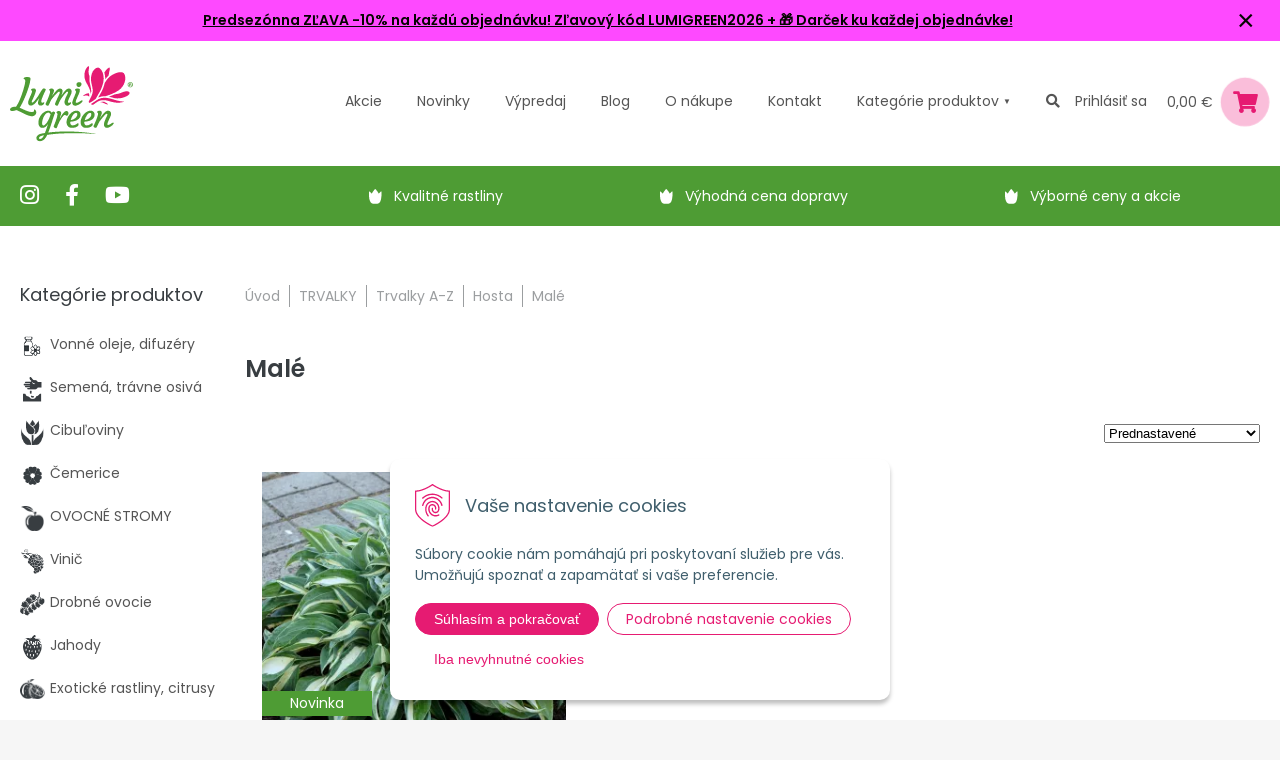

--- FILE ---
content_type: text/html; charset=windows-1250
request_url: https://www.lumigreen.sk/eshop/male/c-13191.xhtml
body_size: 23473
content:
<!DOCTYPE html>
<html lang="sk">
<head>
<meta http-equiv="X-UA-Compatible" content="IE=edge,chrome=1">
<meta name="viewport" content="width=device-width,initial-scale=1">
<link rel="preconnect" href="https://fonts.googleapis.com">
<link rel="preconnect" href="https://fonts.gstatic.com" crossorigin>
<link href="https://fonts.googleapis.com/css2?family=Poppins:ital,wght@0,300;0,400;0,600;0,700;1,300;1,400;1,600;1,700&display=swap" rel="stylesheet"> 
<link rel="stylesheet" type="text/css" href="/Data/default/UserFiles/font-awesome-5/css/alll.min.css" />
<link rel="stylesheet" type="text/css" href="/Data/default/UserFiles/js/slick/slick.css" />
<link rel="stylesheet" type="text/css" href="/Data/default/UserFiles/js/slick/slick-theme.css" />
<link rel="stylesheet" type="text/css" href="/Data/default/UserFiles/js/lightslider/lightslider.min.css" />

		<meta charset="windows-1250" />
		<title>Malé | Lumigreen.sk</title>
		<meta name="description" content="internetový obchod pre milovníkov okrasných záhrad, bohatý sortiment okrasných  a ovocných rastlín, krov, trvaliek, ihličnanov, tují a doplnkov preš Vašu záhradu, skvelé ceny, rýchle dodanie, kvalitné rastliny" />
		<meta name="keywords" content="predaj okrasných rastlín, ovocné stromy, okrasné dreviny eshop, trvalky, okrasné kry, kvety do sklaky, ihličnany, tuje, bambusy, exotické rastliny, letničky, bylinky, zeleninové priesady, cibuľoviny, hnojivá, osivá,," />
		<meta name="robots" content="index,follow" />
		<meta name="googlebot" content="index,follow" />
		<meta name="author" content="WEBYGROUP.sk - Tvorba webov a eshopov" />
		<meta name="generator" content="Unisite 8.20.0 #281025" />
		<meta property="og:type" content="website" />
		<meta property="og:title" content="Malé" />
		<meta property="og:url" content="https://www.lumigreen.sk/eshop/male/c-13191.xhtml" />
		<meta property="og:locale" content="sk_SK" />
		<meta property="og:site_name" content="Lumigreen.sk" />
		<meta name="twitter:domain" content="www.lumigreen.sk" />
		<meta property="og:description" content="" />
<meta name="author" content="NextShop PohodaConnector by NextCom s.r.o." />
		<link href="https://www.lumigreen.sk/Data/1391/favicon.ico" type="image/x-icon" rel="icon" />
		<link href="https://www.lumigreen.sk/Data/1391/favicon.ico" type="image/x-icon" rel="shortcut icon" />
		<link rel="stylesheet" type="text/css" href="/Data/1391/Cache/Css/site_d56c76cb.css" />
		<link rel="stylesheet" type="text/css" href="/Data/1391/Cache/Css/default_css_50cd1e4b.css" />
		<link rel="stylesheet" type="text/css" href="/SiteJay2.0/JScript/Fancybox3/jquery.fancybox.min.css" />
		<script src="/SiteJay2.0/jquery-3.7.1.min.js"></script>
		<script src="/SiteJay2.0/JScript/Fancybox3/jquery.fancybox.min.js"></script>
		<script src="/SiteJay2.0/JScript/jquery.mousewheel-3.0.6.pack.js"></script>
		<script src="/Data/1391/Cache/Script/common_5fecc569.js"></script>
		<script src="/Data/1391/Cache/Script/CookieConsent_6224c920.js"></script>
		<script src="/Data/1391/Cache/Script/custom_c5ea9c1d.js"></script>
		<script src="/Data/1391/Cache/Script/default_js_b00ac719.js"></script>
		<script src="/Data/1391/Cache/Script/categories_menu_script_3eefc370.js"></script>
		<script src="/SiteJay2.0/jquery.newsletterpopup.js"></script>
		<script src="/Data/1391/Cache/Script/shop_content_scripts_977977c1.js"></script>
		<script type="text/javascript">
$(document).ready(function() {
                    $('.top-infobar-close').on('click', function() {
                        var expiry = new Date();
                        expiry.setTime(expiry.getTime() + 0 );
                        var expiresDate = expiry.toUTCString();
                        setCookie('cs-infobar', 1, '0');
                        $('#top-infobar').slideUp();
                    });
                });
		</script>

<meta name="facebook-domain-verification" content="dt4tz5r48pcjt1w7is8cg2hm21wkis" /><script>
  window.dataLayer = window.dataLayer || [];
  function gtag(){dataLayer.push(arguments);}

gtag("consent", "default", {
    "ad_storage": "denied",
    "ad_user_data": "denied",
    "ad_personalization": "denied",
    "analytics_storage": "denied"
  }); 
  
</script>
<!-- Google Tag Manager -->
<script>(function(w,d,s,l,i){w[l]=w[l]||[];w[l].push({'gtm.start':
new Date().getTime(),event:'gtm.js'});var f=d.getElementsByTagName(s)[0],
j=d.createElement(s),dl=l!='dataLayer'?'&l='+l:'';j.async=true;j.src=
'https://www.googletagmanager.com/gtm.js?id='+i+dl;f.parentNode.insertBefore(j,f);
})(window,document,'script','dataLayer','GTM-MCMZNX4');</script>
<!-- End Google Tag Manager --><!-- Global site tag (gtag.js) - Google Analytics -->
<script async src="https://www.googletagmanager.com/gtag/js?id=G-9XL4PD0SWZ"></script>
<script>
  window.dataLayer = window.dataLayer || [];
  function gtag(){dataLayer.push(arguments);}
    gtag("consent", "default", {
    "ad_storage": "denied",
    "analytics_storage": "denied"
  });
  gtag("js", new Date());
  gtag("config", "G-9XL4PD0SWZ");
</script></head>
<body id="page25380" class="left-page infotopbar-active"><!-- Google Tag Manager -->
<!-- Google Tag Manager (noscript) -->
<noscript><iframe src="https://www.googletagmanager.com/ns.html?id=GTM-MCMZNX4" height="0" width="0" style="display:none;visibility:hidden"></iframe></noscript>
<!-- End Google Tag Manager (noscript) --><div id="top-infobar" class="ti-pos-top" role="region" aria-label="Upozornenie"><div class="top-infobar-content"><p><a href="https://www.lumigreen.sk"><strong>Predsezónna ZĽAVA -10% na každú objednávku! Zľavový kód LUMIGREEN2026&nbsp;+ &#127873; Darček ku každej objednávke!</strong></a></p>  <p><span style="font-size:11pt"><span style="font-family:&quot;Calibri&quot;,sans-serif"><b><u5:p></u5:p></b></span></span></p>  <p><span style="font-size:11pt"><span style="font-family:&quot;Calibri&quot;,sans-serif"><b><u5:p></u5:p></b></span></span></p> </div><button type="button" class="top-infobar-close" aria-label="Zavrieť upozornenie">&times;</button></div>

<div id="container">
	<header>
		<div class="container">
			<div id="logo"><a href="/"><img src="https://www.lumigreen.sk/Data/1391/UserFiles/images/logo.png" srcset="https://www.lumigreen.sk/Data/1391/UserFiles/images/logo@2x.png 2x,https://www.lumigreen.sk/Data/1391/UserFiles/images/logo@3x.png 3x" alt="Lumigreen.sk" width="123" height="76" /></a></div>
			<div id="main-menu">
				<div>
					<nav>
						
<div id="sjm-s-kategorie-obchodu-top">
	<ul class="Cat">	
	<li><a href="https://www.lumigreen.sk/eshop/action/addprd/actval/1.xhtml" title="Akcie">Akcie</a></li><li><a href="https://www.lumigreen.sk/eshop/action/addprd/newval/1.xhtml" title="Novinky">Novinky</a></li><li><a href="https://www.lumigreen.sk/eshop/action/addprd/sellval/1.xhtml" title="Výpredaj">Výpredaj</a></li>	
</ul>


	<div id="kategorie"><ul class="Cat WithIcons"><li><a href="https://www.lumigreen.sk/eshop/vonne-oleje-difuzery/c-748.xhtml"><span class="icon"><img src="/obchod_homedir/data/1484/ikony/edit-vonne oleje, difuzery.png" alt="Vonné oleje, difuzéry" title="Vonné oleje, difuzéry"  loading="lazy" /> </span><span>Vonné oleje, difuzéry</span></a></li><li><a href="https://www.lumigreen.sk/eshop/semena-travne-osiva/c-786.xhtml"><span class="icon"><img src="/obchod_homedir/data/1484/ikony/semena.png" alt="Semená, trávne osivá" title="Semená, trávne osivá"  loading="lazy" /> </span><span>Semená, trávne osivá</span></a></li><li><a href="https://www.lumigreen.sk/eshop/cibuloviny/c-2262.xhtml"><span class="icon"><img src="/obchod_homedir/data/1484/ikony/cibuloviny.png" alt="Cibuľoviny" title="Cibuľoviny"  loading="lazy" /> </span><span>Cibuľoviny</span></a></li><li><a href="https://www.lumigreen.sk/eshop/cemerice/c-355.xhtml"><span class="icon"><img src="/obchod_homedir/data/1484/ikony/Aktualne kvitnuce v Lumigreen.png" alt="Čemerice" title="Čemerice"  loading="lazy" /> </span><span>Čemerice</span></a></li><li><a href="https://www.lumigreen.sk/eshop/ovocne-stromy/c-118.xhtml"><span class="icon"><img src="/obchod_homedir/data/1484/ikony/ovocne-1.png" alt="OVOCNÉ STROMY" title="OVOCNÉ STROMY"  loading="lazy" /> </span><span>OVOCNÉ STROMY</span></a></li><li><a href="https://www.lumigreen.sk/eshop/vinic/c-103.xhtml"><span class="icon"><img src="/obchod_homedir/data/1484/ikony/vinic.png" alt="Vinič" title="Vinič"  loading="lazy" /> </span><span>Vinič</span></a></li><li><a href="https://www.lumigreen.sk/eshop/drobne-ovocie/c-107.xhtml"><span class="icon"><img src="/obchod_homedir/data/1484/ikony/drobne-ovocie.png" alt="Drobné ovocie" title="Drobné ovocie"  loading="lazy" /> </span><span>Drobné ovocie</span></a></li><li><a href="https://www.lumigreen.sk/eshop/jahody/c-121.xhtml"><span class="icon"><img src="/obchod_homedir/data/1484/ikony/jahody.png" alt="Jahody" title="Jahody"  loading="lazy" /> </span><span>Jahody</span></a></li><li><a href="https://www.lumigreen.sk/eshop/exoticke-rastliny-citrusy/c-91.xhtml"><span class="icon"><img src="/obchod_homedir/data/1484/ikony/citrusy.png" alt="Exotické rastliny, citrusy" title="Exotické rastliny, citrusy"  loading="lazy" /> </span><span>Exotické rastliny, citrusy</span></a></li><li><a href="https://www.lumigreen.sk/eshop/trvalky/c-52.xhtml"><span class="icon"><img src="/obchod_homedir/data/1484/ikony/trvalky.png" alt="TRVALKY" title="TRVALKY"  loading="lazy" /> </span><span>TRVALKY</span></a><ul><li><a href="https://www.lumigreen.sk/eshop/vsetky-trvalky/c-108.xhtml"><span class="icon"><img src="https://www.lumigreen.sk/Data/1391/UserFiles/images/categoryicon.gif" alt="Všetky trvalky" title="Všetky trvalky"  loading="lazy" /> </span><span>Všetky trvalky</span></a></li><li><a href="https://www.lumigreen.sk/eshop/jarne-trvalky/c-113.xhtml"><span class="icon"><img src="https://www.lumigreen.sk/Data/1391/UserFiles/images/categoryicon.gif" alt="Jarné trvalky" title="Jarné trvalky"  loading="lazy" /> </span><span>Jarné trvalky</span></a></li><li><a href="https://www.lumigreen.sk/eshop/letne-trvalky/c-114.xhtml"><span class="icon"><img src="https://www.lumigreen.sk/Data/1391/UserFiles/images/categoryicon.gif" alt="Letné trvalky" title="Letné trvalky"  loading="lazy" /> </span><span>Letné trvalky</span></a></li><li><a href="https://www.lumigreen.sk/eshop/jesenne-trvalky/c-115.xhtml"><span class="icon"><img src="https://www.lumigreen.sk/Data/1391/UserFiles/images/categoryicon.gif" alt="Jesenné trvalky" title="Jesenné trvalky"  loading="lazy" /> </span><span>Jesenné trvalky</span></a></li><li><a href="https://www.lumigreen.sk/eshop/trvalky-a-z/c-2696.xhtml"><span class="icon"><img src="https://www.lumigreen.sk/Data/1391/UserFiles/images/categoryicon.gif" alt="Trvalky A-Z" title="Trvalky A-Z"  loading="lazy" /> </span><span>Trvalky A-Z</span></a><ul><li><a href="https://www.lumigreen.sk/eshop/agastache/c-2699.xhtml"><span class="icon"><img src="https://www.lumigreen.sk/Data/1391/UserFiles/images/categoryicon.gif" alt="Agastache" title="Agastache"  loading="lazy" /> </span><span>Agastache</span></a></li><li><a href="https://www.lumigreen.sk/eshop/akantus/c-2700.xhtml"><span class="icon"><img src="https://www.lumigreen.sk/Data/1391/UserFiles/images/categoryicon.gif" alt="Akantus" title="Akantus"  loading="lazy" /> </span><span>Akantus</span></a></li><li><a href="https://www.lumigreen.sk/eshop/alchemilka/c-2701.xhtml"><span class="icon"><img src="https://www.lumigreen.sk/Data/1391/UserFiles/images/categoryicon.gif" alt="Alchemilka" title="Alchemilka"  loading="lazy" /> </span><span>Alchemilka</span></a></li><li><a href="https://www.lumigreen.sk/eshop/arabka/c-2703.xhtml"><span class="icon"><img src="https://www.lumigreen.sk/Data/1391/UserFiles/images/categoryicon.gif" alt="Arábka" title="Arábka"  loading="lazy" /> </span><span>Arábka</span></a></li><li><a href="https://www.lumigreen.sk/eshop/aron/c-2704.xhtml"><span class="icon"><img src="https://www.lumigreen.sk/Data/1391/UserFiles/images/categoryicon.gif" alt="Áron" title="Áron"  loading="lazy" /> </span><span>Áron</span></a></li><li><a href="https://www.lumigreen.sk/eshop/astilba/c-2705.xhtml"><span class="icon"><img src="https://www.lumigreen.sk/Data/1391/UserFiles/images/categoryicon.gif" alt="Astilba" title="Astilba"  loading="lazy" /> </span><span>Astilba</span></a></li><li><a href="https://www.lumigreen.sk/eshop/astra/c-2706.xhtml"><span class="icon"><img src="https://www.lumigreen.sk/Data/1391/UserFiles/images/categoryicon.gif" alt="Astra" title="Astra"  loading="lazy" /> </span><span>Astra</span></a></li><li><a href="https://www.lumigreen.sk/eshop/balonovnik/c-2710.xhtml"><span class="icon"><img src="https://www.lumigreen.sk/Data/1391/UserFiles/images/categoryicon.gif" alt="Balónovník" title="Balónovník"  loading="lazy" /> </span><span>Balónovník</span></a></li><li><a href="https://www.lumigreen.sk/eshop/bergenia/c-2711.xhtml"><span class="icon"><img src="https://www.lumigreen.sk/Data/1391/UserFiles/images/categoryicon.gif" alt="Bergénia" title="Bergénia"  loading="lazy" /> </span><span>Bergénia</span></a></li><li><a href="https://www.lumigreen.sk/eshop/brunera/c-2714.xhtml"><span class="icon"><img src="https://www.lumigreen.sk/Data/1391/UserFiles/images/categoryicon.gif" alt="Brunera" title="Brunera"  loading="lazy" /> </span><span>Brunera</span></a></li><li><a href="https://www.lumigreen.sk/eshop/centrant/c-2717.xhtml"><span class="icon"><img src="https://www.lumigreen.sk/Data/1391/UserFiles/images/categoryicon.gif" alt="Centrant" title="Centrant"  loading="lazy" /> </span><span>Centrant</span></a></li><li><a href="https://www.lumigreen.sk/eshop/carodejka/c-2719.xhtml"><span class="icon"><img src="https://www.lumigreen.sk/Data/1391/UserFiles/images/categoryicon.gif" alt="Čarodejka" title="Čarodejka"  loading="lazy" /> </span><span>Čarodejka</span></a></li><li><a href="https://www.lumigreen.sk/eshop/cerkac/c-2720.xhtml"><span class="icon"><img src="https://www.lumigreen.sk/Data/1391/UserFiles/images/categoryicon.gif" alt="Čerkáč" title="Čerkáč"  loading="lazy" /> </span><span>Čerkáč</span></a></li><li><a href="https://www.lumigreen.sk/eshop/cistec/c-2721.xhtml"><span class="icon"><img src="https://www.lumigreen.sk/Data/1391/UserFiles/images/categoryicon.gif" alt="Čistec" title="Čistec"  loading="lazy" /> </span><span>Čistec</span></a></li><li><a href="https://www.lumigreen.sk/eshop/delosperma/c-2722.xhtml"><span class="icon"><img src="https://www.lumigreen.sk/Data/1391/UserFiles/images/categoryicon.gif" alt="Delosperma" title="Delosperma"  loading="lazy" /> </span><span>Delosperma</span></a></li><li><a href="https://www.lumigreen.sk/eshop/devatornik/c-2723.xhtml"><span class="icon"><img src="https://www.lumigreen.sk/Data/1391/UserFiles/images/categoryicon.gif" alt="Devätorník" title="Devätorník"  loading="lazy" /> </span><span>Devätorník</span></a></li><li><a href="https://www.lumigreen.sk/eshop/diksonia/c-2724.xhtml"><span class="icon"><img src="https://www.lumigreen.sk/Data/1391/UserFiles/images/categoryicon.gif" alt="Diksónia" title="Diksónia"  loading="lazy" /> </span><span>Diksónia</span></a></li><li><a href="https://www.lumigreen.sk/eshop/divozel/c-2725.xhtml"><span class="icon"><img src="https://www.lumigreen.sk/Data/1391/UserFiles/images/categoryicon.gif" alt="Divozel" title="Divozel"  loading="lazy" /> </span><span>Divozel</span></a></li><li><a href="https://www.lumigreen.sk/eshop/dracik/c-2726.xhtml"><span class="icon"><img src="https://www.lumigreen.sk/Data/1391/UserFiles/images/categoryicon.gif" alt="Dračík" title="Dračík"  loading="lazy" /> </span><span>Dračík</span></a></li><li><a href="https://www.lumigreen.sk/eshop/duska-tymianova/c-2728.xhtml"><span class="icon"><img src="https://www.lumigreen.sk/Data/1391/UserFiles/images/categoryicon.gif" alt="Dúška tymiánová" title="Dúška tymiánová"  loading="lazy" /> </span><span>Dúška tymiánová</span></a></li><li><a href="https://www.lumigreen.sk/eshop/echinacea/c-1915.xhtml"><span class="icon"><img src="https://www.lumigreen.sk/Data/1391/UserFiles/images/categoryicon.gif" alt="Echinacea" title="Echinacea"  loading="lazy" /> </span><span>Echinacea</span></a></li><li><a href="https://www.lumigreen.sk/eshop/faklovka/c-2729.xhtml"><span class="icon"><img src="https://www.lumigreen.sk/Data/1391/UserFiles/images/categoryicon.gif" alt="Fakľovka" title="Fakľovka"  loading="lazy" /> </span><span>Fakľovka</span></a></li><li><a href="https://www.lumigreen.sk/eshop/fialka/c-2730.xhtml"><span class="icon"><img src="https://www.lumigreen.sk/Data/1391/UserFiles/images/categoryicon.gif" alt="Fialka" title="Fialka"  loading="lazy" /> </span><span>Fialka</span></a></li><li><a href="https://www.lumigreen.sk/eshop/fizostegia/c-2731.xhtml"><span class="icon"><img src="https://www.lumigreen.sk/Data/1391/UserFiles/images/categoryicon.gif" alt="Fizostégia" title="Fizostégia"  loading="lazy" /> </span><span>Fizostégia</span></a></li><li><a href="https://www.lumigreen.sk/eshop/flox/c-2732.xhtml"><span class="icon"><img src="https://www.lumigreen.sk/Data/1391/UserFiles/images/categoryicon.gif" alt="Flox" title="Flox"  loading="lazy" /> </span><span>Flox</span></a></li><li><a href="https://www.lumigreen.sk/eshop/gaura/c-2735.xhtml"><span class="icon"><img src="https://www.lumigreen.sk/Data/1391/UserFiles/images/categoryicon.gif" alt="Gaura" title="Gaura"  loading="lazy" /> </span><span>Gaura</span></a></li><li><a href="https://www.lumigreen.sk/eshop/gypsomilka/c-2736.xhtml"><span class="icon"><img src="https://www.lumigreen.sk/Data/1391/UserFiles/images/categoryicon.gif" alt="Gypsomilka" title="Gypsomilka"  loading="lazy" /> </span><span>Gypsomilka</span></a></li><li><a href="https://www.lumigreen.sk/eshop/helenium/c-2740.xhtml"><span class="icon"><img src="https://www.lumigreen.sk/Data/1391/UserFiles/images/categoryicon.gif" alt="Helénium" title="Helénium"  loading="lazy" /> </span><span>Helénium</span></a></li><li><a href="https://www.lumigreen.sk/eshop/heliopsis-janeba/c-13144.xhtml"><span class="icon"><img src="https://www.lumigreen.sk/Data/1391/UserFiles/images/categoryicon.gif" alt="Heliopsis (Janeba)" title="Heliopsis (Janeba)"  loading="lazy" /> </span><span>Heliopsis (Janeba)</span></a></li><li><a href="https://www.lumigreen.sk/eshop/heuchera/c-2741.xhtml"><span class="icon"><img src="https://www.lumigreen.sk/Data/1391/UserFiles/images/categoryicon.gif" alt="Heuchera" title="Heuchera"  loading="lazy" /> </span><span>Heuchera</span></a></li><li><a href="https://www.lumigreen.sk/eshop/heucherela/c-2742.xhtml"><span class="icon"><img src="https://www.lumigreen.sk/Data/1391/UserFiles/images/categoryicon.gif" alt="Heucherela" title="Heucherela"  loading="lazy" /> </span><span>Heucherela</span></a></li><li><a href="https://www.lumigreen.sk/eshop/hlavac/c-2743.xhtml"><span class="icon"><img src="https://www.lumigreen.sk/Data/1391/UserFiles/images/categoryicon.gif" alt="Hlaváč" title="Hlaváč"  loading="lazy" /> </span><span>Hlaváč</span></a></li><li><a href="https://www.lumigreen.sk/eshop/hluchavka/c-2744.xhtml"><span class="icon"><img src="https://www.lumigreen.sk/Data/1391/UserFiles/images/categoryicon.gif" alt="Hluchavka" title="Hluchavka"  loading="lazy" /> </span><span>Hluchavka</span></a></li><li><a href="https://www.lumigreen.sk/eshop/horciak/c-2745.xhtml"><span class="icon"><img src="https://www.lumigreen.sk/Data/1391/UserFiles/images/categoryicon.gif" alt="Horčiak" title="Horčiak"  loading="lazy" /> </span><span>Horčiak</span></a></li><li><a href="https://www.lumigreen.sk/eshop/horcicnik/c-2746.xhtml"><span class="icon"><img src="https://www.lumigreen.sk/Data/1391/UserFiles/images/categoryicon.gif" alt="Horčičník" title="Horčičník"  loading="lazy" /> </span><span>Horčičník</span></a></li><li><a href="https://www.lumigreen.sk/eshop/hosta/c-255.xhtml"><span class="icon"><img src="https://www.lumigreen.sk/Data/1391/UserFiles/images/categoryicon.gif" alt="Hosta" title="Hosta"  loading="lazy" /> </span><span>Hosta</span></a><ul><li class="selected"><a href="https://www.lumigreen.sk/eshop/male/c-13191.xhtml"><span class="icon"><img src="https://www.lumigreen.sk/Data/1391/UserFiles/images/categoryicon.gif" alt="Malé" title="Malé"  loading="lazy" /> </span><span>Malé</span></a></li><li><a href="https://www.lumigreen.sk/eshop/stredne/c-13193.xhtml"><span class="icon"><img src="https://www.lumigreen.sk/Data/1391/UserFiles/images/categoryicon.gif" alt="Stredné" title="Stredné"  loading="lazy" /> </span><span>Stredné</span></a></li><li><a href="https://www.lumigreen.sk/eshop/velke/c-13194.xhtml"><span class="icon"><img src="https://www.lumigreen.sk/Data/1391/UserFiles/images/categoryicon.gif" alt="Veľké" title="Veľké"  loading="lazy" /> </span><span>Veľké</span></a></li><li><a href="https://www.lumigreen.sk/eshop/extra-velke/c-13195.xhtml"><span class="icon"><img src="https://www.lumigreen.sk/Data/1391/UserFiles/images/categoryicon.gif" alt="Extra veľké" title="Extra veľké"  loading="lazy" /> </span><span>Extra veľké</span></a></li></ul></li><li><a href="https://www.lumigreen.sk/eshop/hutinia/c-2748.xhtml"><span class="icon"><img src="https://www.lumigreen.sk/Data/1391/UserFiles/images/categoryicon.gif" alt="Hutínia" title="Hutínia"  loading="lazy" /> </span><span>Hutínia</span></a></li><li><a href="https://www.lumigreen.sk/eshop/chochlacka/c-2749.xhtml"><span class="icon"><img src="https://www.lumigreen.sk/Data/1391/UserFiles/images/categoryicon.gif" alt="Chochlačka" title="Chochlačka"  loading="lazy" /> </span><span>Chochlačka</span></a></li><li><a href="https://www.lumigreen.sk/eshop/chrastavec/c-2750.xhtml"><span class="icon"><img src="https://www.lumigreen.sk/Data/1391/UserFiles/images/categoryicon.gif" alt="Chrastavec" title="Chrastavec"  loading="lazy" /> </span><span>Chrastavec</span></a></li><li><a href="https://www.lumigreen.sk/eshop/chryzantema/c-2751.xhtml"><span class="icon"><img src="https://www.lumigreen.sk/Data/1391/UserFiles/images/categoryicon.gif" alt="Chryzantéma" title="Chryzantéma"  loading="lazy" /> </span><span>Chryzantéma</span></a></li><li><a href="https://www.lumigreen.sk/eshop/iberka/c-2752.xhtml"><span class="icon"><img src="https://www.lumigreen.sk/Data/1391/UserFiles/images/categoryicon.gif" alt="Iberka" title="Iberka"  loading="lazy" /> </span><span>Iberka</span></a></li><li><a href="https://www.lumigreen.sk/eshop/incarvillea/c-2753.xhtml"><span class="icon"><img src="https://www.lumigreen.sk/Data/1391/UserFiles/images/categoryicon.gif" alt="Incarvillea" title="Incarvillea"  loading="lazy" /> </span><span>Incarvillea</span></a></li><li><a href="https://www.lumigreen.sk/eshop/islandsky-mak/c-2754.xhtml"><span class="icon"><img src="https://www.lumigreen.sk/Data/1391/UserFiles/images/categoryicon.gif" alt="Islandský mak" title="Islandský mak"  loading="lazy" /> </span><span>Islandský mak</span></a></li><li><a href="https://www.lumigreen.sk/eshop/jarmanka/c-2755.xhtml"><span class="icon"><img src="https://www.lumigreen.sk/Data/1391/UserFiles/images/categoryicon.gif" alt="Jarmanka" title="Jarmanka"  loading="lazy" /> </span><span>Jarmanka</span></a></li><li><a href="https://www.lumigreen.sk/eshop/jazycnik/c-2756.xhtml"><span class="icon"><img src="https://www.lumigreen.sk/Data/1391/UserFiles/images/categoryicon.gif" alt="Jazyčník" title="Jazyčník"  loading="lazy" /> </span><span>Jazyčník</span></a></li><li><a href="https://www.lumigreen.sk/eshop/jeleni-jazyk/c-2757.xhtml"><span class="icon"><img src="https://www.lumigreen.sk/Data/1391/UserFiles/images/categoryicon.gif" alt="Jelení jazyk" title="Jelení jazyk"  loading="lazy" /> </span><span>Jelení jazyk</span></a></li><li><a href="https://www.lumigreen.sk/eshop/jezibaba/c-2758.xhtml"><span class="icon"><img src="https://www.lumigreen.sk/Data/1391/UserFiles/images/categoryicon.gif" alt="Ježibaba" title="Ježibaba"  loading="lazy" /> </span><span>Ježibaba</span></a></li><li><a href="https://www.lumigreen.sk/eshop/juka/c-2759.xhtml"><span class="icon"><img src="https://www.lumigreen.sk/Data/1391/UserFiles/images/categoryicon.gif" alt="Juka" title="Juka"  loading="lazy" /> </span><span>Juka</span></a></li><li><a href="https://www.lumigreen.sk/eshop/kalokvet/c-2760.xhtml"><span class="icon"><img src="https://www.lumigreen.sk/Data/1391/UserFiles/images/categoryicon.gif" alt="Kalokvet" title="Kalokvet"  loading="lazy" /> </span><span>Kalokvet</span></a></li><li><a href="https://www.lumigreen.sk/eshop/kamejka/c-2761.xhtml"><span class="icon"><img src="https://www.lumigreen.sk/Data/1391/UserFiles/images/categoryicon.gif" alt="Kamejka" title="Kamejka"  loading="lazy" /> </span><span>Kamejka</span></a></li><li><a href="https://www.lumigreen.sk/eshop/kamzicnik/c-2762.xhtml"><span class="icon"><img src="https://www.lumigreen.sk/Data/1391/UserFiles/images/categoryicon.gif" alt="Kamzičník" title="Kamzičník"  loading="lazy" /> </span><span>Kamzičník</span></a></li><li><a href="https://www.lumigreen.sk/eshop/kana/c-2763.xhtml"><span class="icon"><img src="https://www.lumigreen.sk/Data/1391/UserFiles/images/categoryicon.gif" alt="Kana" title="Kana"  loading="lazy" /> </span><span>Kana</span></a></li><li><a href="https://www.lumigreen.sk/eshop/kapska-fuchsia/c-2764.xhtml"><span class="icon"><img src="https://www.lumigreen.sk/Data/1391/UserFiles/images/categoryicon.gif" alt="Kapská fuchsia" title="Kapská fuchsia"  loading="lazy" /> </span><span>Kapská fuchsia</span></a></li><li><a href="https://www.lumigreen.sk/eshop/kari-korenie/c-2765.xhtml"><span class="icon"><img src="https://www.lumigreen.sk/Data/1391/UserFiles/images/categoryicon.gif" alt="Kari korenie " title="Kari korenie "  loading="lazy" /> </span><span>Kari korenie </span></a></li><li><a href="https://www.lumigreen.sk/eshop/klincek/c-2689.xhtml"><span class="icon"><img src="https://www.lumigreen.sk/Data/1391/UserFiles/images/categoryicon.gif" alt="Klinček" title="Klinček"  loading="lazy" /> </span><span>Klinček</span></a></li><li><a href="https://www.lumigreen.sk/eshop/kocurnik/c-2772.xhtml"><span class="icon"><img src="https://www.lumigreen.sk/Data/1391/UserFiles/images/categoryicon.gif" alt="Kocúrnik" title="Kocúrnik"  loading="lazy" /> </span><span>Kocúrnik</span></a></li><li><a href="https://www.lumigreen.sk/eshop/kokarda/c-2773.xhtml"><span class="icon"><img src="https://www.lumigreen.sk/Data/1391/UserFiles/images/categoryicon.gif" alt="Kokarda" title="Kokarda"  loading="lazy" /> </span><span>Kokarda</span></a></li><li><a href="https://www.lumigreen.sk/eshop/konopac/c-13146.xhtml"><span class="icon"><img src="https://www.lumigreen.sk/Data/1391/UserFiles/images/categoryicon.gif" alt="Konopáč" title="Konopáč"  loading="lazy" /> </span><span>Konopáč</span></a></li><li><a href="https://www.lumigreen.sk/eshop/konvalinka/c-2774.xhtml"><span class="icon"><img src="https://www.lumigreen.sk/Data/1391/UserFiles/images/categoryicon.gif" alt="Konvalinka" title="Konvalinka"  loading="lazy" /> </span><span>Konvalinka</span></a></li><li><a href="https://www.lumigreen.sk/eshop/kosatec/c-321.xhtml"><span class="icon"><img src="https://www.lumigreen.sk/Data/1391/UserFiles/images/categoryicon.gif" alt="Kosatec" title="Kosatec"  loading="lazy" /> </span><span>Kosatec</span></a></li><li><a href="https://www.lumigreen.sk/eshop/kostihoj/c-13592.xhtml"><span class="icon"><img src="https://www.lumigreen.sk/Data/1391/UserFiles/images/categoryicon.gif" alt="Kostihoj" title="Kostihoj"  loading="lazy" /> </span><span>Kostihoj</span></a></li><li><a href="https://www.lumigreen.sk/eshop/kotuc/c-2778.xhtml"><span class="icon"><img src="https://www.lumigreen.sk/Data/1391/UserFiles/images/categoryicon.gif" alt="Kotúč" title="Kotúč"  loading="lazy" /> </span><span>Kotúč</span></a></li><li><a href="https://www.lumigreen.sk/eshop/krasnoocko/c-2693.xhtml"><span class="icon"><img src="https://www.lumigreen.sk/Data/1391/UserFiles/images/categoryicon.gif" alt="Krásnoočko" title="Krásnoočko"  loading="lazy" /> </span><span>Krásnoočko</span></a></li><li><a href="https://www.lumigreen.sk/eshop/krvavec/c-2779.xhtml"><span class="icon"><img src="https://www.lumigreen.sk/Data/1391/UserFiles/images/categoryicon.gif" alt="Krvavec" title="Krvavec"  loading="lazy" /> </span><span>Krvavec</span></a></li><li><a href="https://www.lumigreen.sk/eshop/kuklik/c-2780.xhtml"><span class="icon"><img src="https://www.lumigreen.sk/Data/1391/UserFiles/images/categoryicon.gif" alt="Kuklík" title="Kuklík"  loading="lazy" /> </span><span>Kuklík</span></a></li><li><a href="https://www.lumigreen.sk/eshop/kukucka/c-2781.xhtml"><span class="icon"><img src="https://www.lumigreen.sk/Data/1391/UserFiles/images/categoryicon.gif" alt="Kukučka" title="Kukučka"  loading="lazy" /> </span><span>Kukučka</span></a></li><li><a href="https://www.lumigreen.sk/eshop/lalie/c-13204.xhtml"><span class="icon"><img src="https://www.lumigreen.sk/Data/1391/UserFiles/images/categoryicon.gif" alt="Ľalie" title="Ľalie"  loading="lazy" /> </span><span>Ľalie</span></a></li><li><a href="https://www.lumigreen.sk/eshop/laliovky/c-254.xhtml"><span class="icon"><img src="https://www.lumigreen.sk/Data/1391/UserFiles/images/categoryicon.gif" alt="Ľaliovky" title="Ľaliovky"  loading="lazy" /> </span><span>Ľaliovky</span></a></li><li><a href="https://www.lumigreen.sk/eshop/levandula/c-2782.xhtml"><span class="icon"><img src="https://www.lumigreen.sk/Data/1391/UserFiles/images/categoryicon.gif" alt="Levanduľa" title="Levanduľa"  loading="lazy" /> </span><span>Levanduľa</span></a></li><li><a href="https://www.lumigreen.sk/eshop/levizia/c-2783.xhtml"><span class="icon"><img src="https://www.lumigreen.sk/Data/1391/UserFiles/images/categoryicon.gif" alt="Levízia" title="Levízia"  loading="lazy" /> </span><span>Levízia</span></a></li><li><a href="https://www.lumigreen.sk/eshop/liatra/c-2784.xhtml"><span class="icon"><img src="https://www.lumigreen.sk/Data/1391/UserFiles/images/categoryicon.gif" alt="Liatra" title="Liatra"  loading="lazy" /> </span><span>Liatra</span></a></li><li><a href="https://www.lumigreen.sk/eshop/liriope/c-2785.xhtml"><span class="icon"><img src="https://www.lumigreen.sk/Data/1391/UserFiles/images/categoryicon.gif" alt="Liriope" title="Liriope"  loading="lazy" /> </span><span>Liriope</span></a></li><li><a href="https://www.lumigreen.sk/eshop/lobelka/c-2786.xhtml"><span class="icon"><img src="https://www.lumigreen.sk/Data/1391/UserFiles/images/categoryicon.gif" alt="Lobelka" title="Lobelka"  loading="lazy" /> </span><span>Lobelka</span></a></li><li><a href="https://www.lumigreen.sk/eshop/lomikamen/c-2787.xhtml"><span class="icon"><img src="https://www.lumigreen.sk/Data/1391/UserFiles/images/categoryicon.gif" alt="Lomikameň" title="Lomikameň"  loading="lazy" /> </span><span>Lomikameň</span></a></li><li><a href="https://www.lumigreen.sk/eshop/lubovnik/c-2788.xhtml"><span class="icon"><img src="https://www.lumigreen.sk/Data/1391/UserFiles/images/categoryicon.gif" alt="Ľubovník" title="Ľubovník"  loading="lazy" /> </span><span>Ľubovník</span></a></li><li><a href="https://www.lumigreen.sk/eshop/lupinia/c-2789.xhtml"><span class="icon"><img src="https://www.lumigreen.sk/Data/1391/UserFiles/images/categoryicon.gif" alt="Lupínia" title="Lupínia"  loading="lazy" /> </span><span>Lupínia</span></a></li><li><a href="https://www.lumigreen.sk/eshop/machovicka/c-2790.xhtml"><span class="icon"><img src="https://www.lumigreen.sk/Data/1391/UserFiles/images/categoryicon.gif" alt="Machovička" title="Machovička"  loading="lazy" /> </span><span>Machovička</span></a></li><li><a href="https://www.lumigreen.sk/eshop/mak/c-2791.xhtml"><span class="icon"><img src="https://www.lumigreen.sk/Data/1391/UserFiles/images/categoryicon.gif" alt="Mak" title="Mak"  loading="lazy" /> </span><span>Mak</span></a></li><li><a href="https://www.lumigreen.sk/eshop/margareta/c-2792.xhtml"><span class="icon"><img src="https://www.lumigreen.sk/Data/1391/UserFiles/images/categoryicon.gif" alt="Margaréta" title="Margaréta"  loading="lazy" /> </span><span>Margaréta</span></a></li><li><a href="https://www.lumigreen.sk/eshop/marulka/c-2793.xhtml"><span class="icon"><img src="https://www.lumigreen.sk/Data/1391/UserFiles/images/categoryicon.gif" alt="Marulka" title="Marulka"  loading="lazy" /> </span><span>Marulka</span></a></li><li><a href="https://www.lumigreen.sk/eshop/mata/c-2794.xhtml"><span class="icon"><img src="https://www.lumigreen.sk/Data/1391/UserFiles/images/categoryicon.gif" alt="Mäta" title="Mäta"  loading="lazy" /> </span><span>Mäta</span></a></li><li><a href="https://www.lumigreen.sk/eshop/materina-duska/c-2795.xhtml"><span class="icon"><img src="https://www.lumigreen.sk/Data/1391/UserFiles/images/categoryicon.gif" alt="Materina dúška" title="Materina dúška"  loading="lazy" /> </span><span>Materina dúška</span></a></li><li><a href="https://www.lumigreen.sk/eshop/mazus/c-2796.xhtml"><span class="icon"><img src="https://www.lumigreen.sk/Data/1391/UserFiles/images/categoryicon.gif" alt="Mazus" title="Mazus"  loading="lazy" /> </span><span>Mazus</span></a></li><li><a href="https://www.lumigreen.sk/eshop/medovka/c-2797.xhtml"><span class="icon"><img src="https://www.lumigreen.sk/Data/1391/UserFiles/images/categoryicon.gif" alt="Medovka" title="Medovka"  loading="lazy" /> </span><span>Medovka</span></a></li><li><a href="https://www.lumigreen.sk/eshop/mliecnik/c-2798.xhtml"><span class="icon"><img src="https://www.lumigreen.sk/Data/1391/UserFiles/images/categoryicon.gif" alt="Mliečnik" title="Mliečnik"  loading="lazy" /> </span><span>Mliečnik</span></a></li><li><a href="https://www.lumigreen.sk/eshop/monarda/c-2800.xhtml"><span class="icon"><img src="https://www.lumigreen.sk/Data/1391/UserFiles/images/categoryicon.gif" alt="Monarda" title="Monarda"  loading="lazy" /> </span><span>Monarda</span></a></li><li><a href="https://www.lumigreen.sk/eshop/mydlica/c-2801.xhtml"><span class="icon"><img src="https://www.lumigreen.sk/Data/1391/UserFiles/images/categoryicon.gif" alt="Mydlica" title="Mydlica"  loading="lazy" /> </span><span>Mydlica</span></a></li><li><a href="https://www.lumigreen.sk/eshop/naprstnik/c-2802.xhtml"><span class="icon"><img src="https://www.lumigreen.sk/Data/1391/UserFiles/images/categoryicon.gif" alt="Náprstník" title="Náprstník"  loading="lazy" /> </span><span>Náprstník</span></a></li><li><a href="https://www.lumigreen.sk/eshop/natrznik/c-2803.xhtml"><span class="icon"><img src="https://www.lumigreen.sk/Data/1391/UserFiles/images/categoryicon.gif" alt="Nátržník" title="Nátržník"  loading="lazy" /> </span><span>Nátržník</span></a></li><li><a href="https://www.lumigreen.sk/eshop/nevadza/c-2804.xhtml"><span class="icon"><img src="https://www.lumigreen.sk/Data/1391/UserFiles/images/categoryicon.gif" alt="Nevädza" title="Nevädza"  loading="lazy" /> </span><span>Nevädza</span></a></li><li><a href="https://www.lumigreen.sk/eshop/nezabudka/c-2805.xhtml"><span class="icon"><img src="https://www.lumigreen.sk/Data/1391/UserFiles/images/categoryicon.gif" alt="Nezábudka" title="Nezábudka"  loading="lazy" /> </span><span>Nezábudka</span></a></li><li><a href="https://www.lumigreen.sk/eshop/noholist/c-2806.xhtml"><span class="icon"><img src="https://www.lumigreen.sk/Data/1391/UserFiles/images/categoryicon.gif" alt="Noholist" title="Noholist"  loading="lazy" /> </span><span>Noholist</span></a></li><li><a href="https://www.lumigreen.sk/eshop/oregano/c-2807.xhtml"><span class="icon"><img src="https://www.lumigreen.sk/Data/1391/UserFiles/images/categoryicon.gif" alt="Oregano" title="Oregano"  loading="lazy" /> </span><span>Oregano</span></a></li><li><a href="https://www.lumigreen.sk/eshop/orlicek/c-2808.xhtml"><span class="icon"><img src="https://www.lumigreen.sk/Data/1391/UserFiles/images/categoryicon.gif" alt="Orlíček" title="Orlíček"  loading="lazy" /> </span><span>Orlíček</span></a></li><li><a href="https://www.lumigreen.sk/eshop/pachysandra/c-2809.xhtml"><span class="icon"><img src="https://www.lumigreen.sk/Data/1391/UserFiles/images/categoryicon.gif" alt="Pachysandra" title="Pachysandra"  loading="lazy" /> </span><span>Pachysandra</span></a></li><li><a href="https://www.lumigreen.sk/eshop/pakost/c-2810.xhtml"><span class="icon"><img src="https://www.lumigreen.sk/Data/1391/UserFiles/images/categoryicon.gif" alt="Pakost" title="Pakost"  loading="lazy" /> </span><span>Pakost</span></a></li><li><a href="https://www.lumigreen.sk/eshop/palina/c-2811.xhtml"><span class="icon"><img src="https://www.lumigreen.sk/Data/1391/UserFiles/images/categoryicon.gif" alt="Palina" title="Palina"  loading="lazy" /> </span><span>Palina</span></a></li><li><a href="https://www.lumigreen.sk/eshop/palka/c-2812.xhtml"><span class="icon"><img src="https://www.lumigreen.sk/Data/1391/UserFiles/images/categoryicon.gif" alt="Pálka" title="Pálka"  loading="lazy" /> </span><span>Pálka</span></a></li><li><a href="https://www.lumigreen.sk/eshop/pamajoran/c-2813.xhtml"><span class="icon"><img src="https://www.lumigreen.sk/Data/1391/UserFiles/images/categoryicon.gif" alt="Pamajorán" title="Pamajorán"  loading="lazy" /> </span><span>Pamajorán</span></a></li><li><a href="https://www.lumigreen.sk/eshop/paprad/c-2814.xhtml"><span class="icon"><img src="https://www.lumigreen.sk/Data/1391/UserFiles/images/categoryicon.gif" alt="Papraď" title="Papraď"  loading="lazy" /> </span><span>Papraď</span></a></li><li><a href="https://www.lumigreen.sk/eshop/pazitka/c-2815.xhtml"><span class="icon"><img src="https://www.lumigreen.sk/Data/1391/UserFiles/images/categoryicon.gif" alt="Pažítka" title="Pažítka"  loading="lazy" /> </span><span>Pažítka</span></a></li><li><a href="https://www.lumigreen.sk/eshop/perovskia/c-2816.xhtml"><span class="icon"><img src="https://www.lumigreen.sk/Data/1391/UserFiles/images/categoryicon.gif" alt="Perovskia" title="Perovskia"  loading="lazy" /> </span><span>Perovskia</span></a></li><li><a href="https://www.lumigreen.sk/eshop/piesocnica/c-2817.xhtml"><span class="icon"><img src="https://www.lumigreen.sk/Data/1391/UserFiles/images/categoryicon.gif" alt="Piesočnica" title="Piesočnica"  loading="lazy" /> </span><span>Piesočnica</span></a></li><li><a href="https://www.lumigreen.sk/eshop/pivonia/c-139.xhtml"><span class="icon"><img src="https://www.lumigreen.sk/Data/1391/UserFiles/images/categoryicon.gif" alt="Pivónia" title="Pivónia"  loading="lazy" /> </span><span>Pivónia</span></a></li><li><a href="https://www.lumigreen.sk/eshop/plazilka/c-2818.xhtml"><span class="icon"><img src="https://www.lumigreen.sk/Data/1391/UserFiles/images/categoryicon.gif" alt="Plazilka" title="Plazilka"  loading="lazy" /> </span><span>Plazilka</span></a></li><li><a href="https://www.lumigreen.sk/eshop/plesnivec/c-2819.xhtml"><span class="icon"><img src="https://www.lumigreen.sk/Data/1391/UserFiles/images/categoryicon.gif" alt="Plesnivec" title="Plesnivec"  loading="lazy" /> </span><span>Plesnivec</span></a></li><li><a href="https://www.lumigreen.sk/eshop/plesivec/c-2820.xhtml"><span class="icon"><img src="https://www.lumigreen.sk/Data/1391/UserFiles/images/categoryicon.gif" alt="Plešivec" title="Plešivec"  loading="lazy" /> </span><span>Plešivec</span></a></li><li><a href="https://www.lumigreen.sk/eshop/plosticnik/c-2821.xhtml"><span class="icon"><img src="https://www.lumigreen.sk/Data/1391/UserFiles/images/categoryicon.gif" alt="Ploštičník" title="Ploštičník"  loading="lazy" /> </span><span>Ploštičník</span></a></li><li><a href="https://www.lumigreen.sk/eshop/plucnik/c-2822.xhtml"><span class="icon"><img src="https://www.lumigreen.sk/Data/1391/UserFiles/images/categoryicon.gif" alt="Pľúcnik" title="Pľúcnik"  loading="lazy" /> </span><span>Pľúcnik</span></a></li><li><a href="https://www.lumigreen.sk/eshop/poniklec/c-2823.xhtml"><span class="icon"><img src="https://www.lumigreen.sk/Data/1391/UserFiles/images/categoryicon.gif" alt="Poniklec" title="Poniklec"  loading="lazy" /> </span><span>Poniklec</span></a></li><li><a href="https://www.lumigreen.sk/eshop/pontederia/c-2824.xhtml"><span class="icon"><img src="https://www.lumigreen.sk/Data/1391/UserFiles/images/categoryicon.gif" alt="Pontedéria" title="Pontedéria"  loading="lazy" /> </span><span>Pontedéria</span></a></li><li><a href="https://www.lumigreen.sk/eshop/praslicka/c-2825.xhtml"><span class="icon"><img src="https://www.lumigreen.sk/Data/1391/UserFiles/images/categoryicon.gif" alt="Praslička" title="Praslička"  loading="lazy" /> </span><span>Praslička</span></a></li><li><a href="https://www.lumigreen.sk/eshop/prvosienka/c-2826.xhtml"><span class="icon"><img src="https://www.lumigreen.sk/Data/1391/UserFiles/images/categoryicon.gif" alt="Prvosienka" title="Prvosienka"  loading="lazy" /> </span><span>Prvosienka</span></a></li><li><a href="https://www.lumigreen.sk/eshop/pupalka/c-2827.xhtml"><span class="icon"><img src="https://www.lumigreen.sk/Data/1391/UserFiles/images/categoryicon.gif" alt="Pupalka" title="Pupalka"  loading="lazy" /> </span><span>Pupalka</span></a></li><li><a href="https://www.lumigreen.sk/eshop/rebricek/c-2828.xhtml"><span class="icon"><img src="https://www.lumigreen.sk/Data/1391/UserFiles/images/categoryicon.gif" alt="Rebríček" title="Rebríček"  loading="lazy" /> </span><span>Rebríček</span></a></li><li><a href="https://www.lumigreen.sk/eshop/rozchodnik/c-2829.xhtml"><span class="icon"><img src="https://www.lumigreen.sk/Data/1391/UserFiles/images/categoryicon.gif" alt="Rozchodník" title="Rozchodník"  loading="lazy" /> </span><span>Rozchodník</span></a></li><li><a href="https://www.lumigreen.sk/eshop/rozmarin/c-2830.xhtml"><span class="icon"><img src="https://www.lumigreen.sk/Data/1391/UserFiles/images/categoryicon.gif" alt="Rozmarín" title="Rozmarín"  loading="lazy" /> </span><span>Rozmarín</span></a></li><li><a href="https://www.lumigreen.sk/eshop/rozec/c-2843.xhtml"><span class="icon"><img src="https://www.lumigreen.sk/Data/1391/UserFiles/images/categoryicon.gif" alt="Rožec" title="Rožec"  loading="lazy" /> </span><span>Rožec</span></a></li><li><a href="https://www.lumigreen.sk/eshop/rudbekia/c-2831.xhtml"><span class="icon"><img src="https://www.lumigreen.sk/Data/1391/UserFiles/images/categoryicon.gif" alt="Rudbekia" title="Rudbekia"  loading="lazy" /> </span><span>Rudbekia</span></a></li><li><a href="https://www.lumigreen.sk/eshop/rumanovec/c-2832.xhtml"><span class="icon"><img src="https://www.lumigreen.sk/Data/1391/UserFiles/images/categoryicon.gif" alt="Rumanovec" title="Rumanovec"  loading="lazy" /> </span><span>Rumanovec</span></a></li><li><a href="https://www.lumigreen.sk/eshop/santolina/c-2833.xhtml"><span class="icon"><img src="https://www.lumigreen.sk/Data/1391/UserFiles/images/categoryicon.gif" alt="Santolina" title="Santolina"  loading="lazy" /> </span><span>Santolina</span></a></li><li><a href="https://www.lumigreen.sk/eshop/saturejka/c-2834.xhtml"><span class="icon"><img src="https://www.lumigreen.sk/Data/1391/UserFiles/images/categoryicon.gif" alt="Saturejka" title="Saturejka"  loading="lazy" /> </span><span>Saturejka</span></a></li><li><a href="https://www.lumigreen.sk/eshop/sedmokraska/c-2835.xhtml"><span class="icon"><img src="https://www.lumigreen.sk/Data/1391/UserFiles/images/categoryicon.gif" alt="Sedmokráska" title="Sedmokráska"  loading="lazy" /> </span><span>Sedmokráska</span></a></li><li><a href="https://www.lumigreen.sk/eshop/skalnica/c-2836.xhtml"><span class="icon"><img src="https://www.lumigreen.sk/Data/1391/UserFiles/images/categoryicon.gif" alt="Skalnica" title="Skalnica"  loading="lazy" /> </span><span>Skalnica</span></a></li><li><a href="https://www.lumigreen.sk/eshop/slamiha/c-2837.xhtml"><span class="icon"><img src="https://www.lumigreen.sk/Data/1391/UserFiles/images/categoryicon.gif" alt="Slamiha" title="Slamiha"  loading="lazy" /> </span><span>Slamiha</span></a></li><li><a href="https://www.lumigreen.sk/eshop/slez/c-2838.xhtml"><span class="icon"><img src="https://www.lumigreen.sk/Data/1391/UserFiles/images/categoryicon.gif" alt="Slez" title="Slez"  loading="lazy" /> </span><span>Slez</span></a></li><li><a href="https://www.lumigreen.sk/eshop/slnecnica/c-2839.xhtml"><span class="icon"><img src="https://www.lumigreen.sk/Data/1391/UserFiles/images/categoryicon.gif" alt="Slnečnica" title="Slnečnica"  loading="lazy" /> </span><span>Slnečnica</span></a></li><li><a href="https://www.lumigreen.sk/eshop/srdcovka/c-2840.xhtml"><span class="icon"><img src="https://www.lumigreen.sk/Data/1391/UserFiles/images/categoryicon.gif" alt="Srdcovka" title="Srdcovka"  loading="lazy" /> </span><span>Srdcovka</span></a></li><li><a href="https://www.lumigreen.sk/eshop/starcek/c-13147.xhtml"><span class="icon"><img src="https://www.lumigreen.sk/Data/1391/UserFiles/images/categoryicon.gif" alt="Starček" title="Starček"  loading="lazy" /> </span><span>Starček</span></a></li><li><a href="https://www.lumigreen.sk/eshop/stokesia/c-2841.xhtml"><span class="icon"><img src="https://www.lumigreen.sk/Data/1391/UserFiles/images/categoryicon.gif" alt="Stokesia" title="Stokesia"  loading="lazy" /> </span><span>Stokesia</span></a></li><li><a href="https://www.lumigreen.sk/eshop/straconozka/c-2842.xhtml"><span class="icon"><img src="https://www.lumigreen.sk/Data/1391/UserFiles/images/categoryicon.gif" alt="Stračonôžka" title="Stračonôžka"  loading="lazy" /> </span><span>Stračonôžka</span></a></li><li><a href="https://www.lumigreen.sk/eshop/salvia/c-2844.xhtml"><span class="icon"><img src="https://www.lumigreen.sk/Data/1391/UserFiles/images/categoryicon.gif" alt="Šalvia" title="Šalvia"  loading="lazy" /> </span><span>Šalvia</span></a></li><li><a href="https://www.lumigreen.sk/eshop/stiav/c-2845.xhtml"><span class="icon"><img src="https://www.lumigreen.sk/Data/1391/UserFiles/images/categoryicon.gif" alt="Štiav" title="Štiav"  loading="lazy" /> </span><span>Štiav</span></a></li><li><a href="https://www.lumigreen.sk/eshop/tarica/c-2846.xhtml"><span class="icon"><img src="https://www.lumigreen.sk/Data/1391/UserFiles/images/categoryicon.gif" alt="Tarica" title="Tarica"  loading="lazy" /> </span><span>Tarica</span></a></li><li><a href="https://www.lumigreen.sk/eshop/taricka/c-2847.xhtml"><span class="icon"><img src="https://www.lumigreen.sk/Data/1391/UserFiles/images/categoryicon.gif" alt="Tarička" title="Tarička"  loading="lazy" /> </span><span>Tarička</span></a></li><li><a href="https://www.lumigreen.sk/eshop/taricnik/c-2848.xhtml"><span class="icon"><img src="https://www.lumigreen.sk/Data/1391/UserFiles/images/categoryicon.gif" alt="Taričník" title="Taričník"  loading="lazy" /> </span><span>Taričník</span></a></li><li><a href="https://www.lumigreen.sk/eshop/tiarela/c-2849.xhtml"><span class="icon"><img src="https://www.lumigreen.sk/Data/1391/UserFiles/images/categoryicon.gif" alt="Tiarela" title="Tiarela"  loading="lazy" /> </span><span>Tiarela</span></a></li><li><a href="https://www.lumigreen.sk/eshop/topolovka/c-2850.xhtml"><span class="icon"><img src="https://www.lumigreen.sk/Data/1391/UserFiles/images/categoryicon.gif" alt="Topoľovka" title="Topoľovka"  loading="lazy" /> </span><span>Topoľovka</span></a></li><li><a href="https://www.lumigreen.sk/eshop/tradeskancia/c-2851.xhtml"><span class="icon"><img src="https://www.lumigreen.sk/Data/1391/UserFiles/images/categoryicon.gif" alt="Tradeskancia" title="Tradeskancia"  loading="lazy" /> </span><span>Tradeskancia</span></a></li><li><a href="https://www.lumigreen.sk/eshop/travnicka/c-2852.xhtml"><span class="icon"><img src="https://www.lumigreen.sk/Data/1391/UserFiles/images/categoryicon.gif" alt="Trávnička" title="Trávnička"  loading="lazy" /> </span><span>Trávnička</span></a></li><li><a href="https://www.lumigreen.sk/eshop/turica/c-2853.xhtml"><span class="icon"><img src="https://www.lumigreen.sk/Data/1391/UserFiles/images/categoryicon.gif" alt="Turica" title="Turica"  loading="lazy" /> </span><span>Turica</span></a></li><li><a href="https://www.lumigreen.sk/eshop/udatnik/c-2870.xhtml"><span class="icon"><img src="https://www.lumigreen.sk/Data/1391/UserFiles/images/categoryicon.gif" alt="Udatník" title="Udatník"  loading="lazy" /> </span><span>Udatník</span></a></li><li><a href="https://www.lumigreen.sk/eshop/valdstajnka/c-2854.xhtml"><span class="icon"><img src="https://www.lumigreen.sk/Data/1391/UserFiles/images/categoryicon.gif" alt="Valdštajnka" title="Valdštajnka"  loading="lazy" /> </span><span>Valdštajnka</span></a></li><li><a href="https://www.lumigreen.sk/eshop/valeriana/c-2872.xhtml"><span class="icon"><img src="https://www.lumigreen.sk/Data/1391/UserFiles/images/categoryicon.gif" alt="Valeriána" title="Valeriána"  loading="lazy" /> </span><span>Valeriána</span></a></li><li><a href="https://www.lumigreen.sk/eshop/vavrin/c-2855.xhtml"><span class="icon"><img src="https://www.lumigreen.sk/Data/1391/UserFiles/images/categoryicon.gif" alt="Vavrín" title="Vavrín"  loading="lazy" /> </span><span>Vavrín</span></a></li><li><a href="https://www.lumigreen.sk/eshop/veronika/c-2856.xhtml"><span class="icon"><img src="https://www.lumigreen.sk/Data/1391/UserFiles/images/categoryicon.gif" alt="Veronika" title="Veronika"  loading="lazy" /> </span><span>Veronika</span></a></li><li><a href="https://www.lumigreen.sk/eshop/veternica/c-2857.xhtml"><span class="icon"><img src="https://www.lumigreen.sk/Data/1391/UserFiles/images/categoryicon.gif" alt="Veternica" title="Veternica"  loading="lazy" /> </span><span>Veternica</span></a></li><li><a href="https://www.lumigreen.sk/eshop/vojnovka/c-13148.xhtml"><span class="icon"><img src="https://www.lumigreen.sk/Data/1391/UserFiles/images/categoryicon.gif" alt="Vojnovka" title="Vojnovka"  loading="lazy" /> </span><span>Vojnovka</span></a></li><li><a href="https://www.lumigreen.sk/eshop/vrbica/c-2858.xhtml"><span class="icon"><img src="https://www.lumigreen.sk/Data/1391/UserFiles/images/categoryicon.gif" alt="Vrbica" title="Vrbica"  loading="lazy" /> </span><span>Vrbica</span></a></li><li><a href="https://www.lumigreen.sk/eshop/yzop/c-2859.xhtml"><span class="icon"><img src="https://www.lumigreen.sk/Data/1391/UserFiles/images/categoryicon.gif" alt="Yzop" title="Yzop"  loading="lazy" /> </span><span>Yzop</span></a></li><li><a href="https://www.lumigreen.sk/eshop/zahradna-orchidea/c-2873.xhtml"><span class="icon"><img src="https://www.lumigreen.sk/Data/1391/UserFiles/images/categoryicon.gif" alt="Záhradná orchidea" title="Záhradná orchidea"  loading="lazy" /> </span><span>Záhradná orchidea</span></a></li><li><a href="https://www.lumigreen.sk/eshop/zaruzlie/c-2860.xhtml"><span class="icon"><img src="https://www.lumigreen.sk/Data/1391/UserFiles/images/categoryicon.gif" alt="Záružlie" title="Záružlie"  loading="lazy" /> </span><span>Záružlie</span></a></li><li><a href="https://www.lumigreen.sk/eshop/zbehovec/c-2861.xhtml"><span class="icon"><img src="https://www.lumigreen.sk/Data/1391/UserFiles/images/categoryicon.gif" alt="Zbehovec" title="Zbehovec"  loading="lazy" /> </span><span>Zbehovec</span></a></li><li><a href="https://www.lumigreen.sk/eshop/zephyranthes/c-2862.xhtml"><span class="icon"><img src="https://www.lumigreen.sk/Data/1391/UserFiles/images/categoryicon.gif" alt="Zephyranthes" title="Zephyranthes"  loading="lazy" /> </span><span>Zephyranthes</span></a></li><li><a href="https://www.lumigreen.sk/eshop/zimozelen/c-2863.xhtml"><span class="icon"><img src="https://www.lumigreen.sk/Data/1391/UserFiles/images/categoryicon.gif" alt="Zimozeleň" title="Zimozeleň"  loading="lazy" /> </span><span>Zimozeleň</span></a></li><li><a href="https://www.lumigreen.sk/eshop/zvoncek/c-2864.xhtml"><span class="icon"><img src="https://www.lumigreen.sk/Data/1391/UserFiles/images/categoryicon.gif" alt="Zvonček" title="Zvonček"  loading="lazy" /> </span><span>Zvonček</span></a></li><li><a href="https://www.lumigreen.sk/eshop/zeleznik/c-2865.xhtml"><span class="icon"><img src="https://www.lumigreen.sk/Data/1391/UserFiles/images/categoryicon.gif" alt="Železník" title="Železník"  loading="lazy" /> </span><span>Železník</span></a></li><li><a href="https://www.lumigreen.sk/eshop/zltohlav/c-2866.xhtml"><span class="icon"><img src="https://www.lumigreen.sk/Data/1391/UserFiles/images/categoryicon.gif" alt="Žltohlav" title="Žltohlav"  loading="lazy" /> </span><span>Žltohlav</span></a></li><li><a href="https://www.lumigreen.sk/eshop/zltuska/c-2867.xhtml"><span class="icon"><img src="https://www.lumigreen.sk/Data/1391/UserFiles/images/categoryicon.gif" alt="Žltuška" title="Žltuška"  loading="lazy" /> </span><span>Žltuška</span></a></li></ul></li><li><a href="https://www.lumigreen.sk/eshop/skalnicky/c-2695.xhtml"><span class="icon"><img src="https://www.lumigreen.sk/Data/1391/UserFiles/images/categoryicon.gif" alt="Skalničky" title="Skalničky"  loading="lazy" /> </span><span>Skalničky</span></a></li><li><a href="https://www.lumigreen.sk/eshop/paprade/c-257.xhtml"><span class="icon"><img src="https://www.lumigreen.sk/Data/1391/UserFiles/images/categoryicon.gif" alt="Paprade" title="Paprade"  loading="lazy" /> </span><span>Paprade</span></a></li><li><a href="https://www.lumigreen.sk/eshop/tienomilne-vlhkomilne/c-117.xhtml"><span class="icon"><img src="https://www.lumigreen.sk/Data/1391/UserFiles/images/categoryicon.gif" alt="Tieňomilné, vlhkomilné" title="Tieňomilné, vlhkomilné"  loading="lazy" /> </span><span>Tieňomilné, vlhkomilné</span></a></li><li><a href="https://www.lumigreen.sk/eshop/kobercove-trvalky/c-110.xhtml"><span class="icon"><img src="https://www.lumigreen.sk/Data/1391/UserFiles/images/categoryicon.gif" alt="Kobercové trvalky" title="Kobercové trvalky"  loading="lazy" /> </span><span>Kobercové trvalky</span></a></li><li><a href="https://www.lumigreen.sk/eshop/aromaticke-trvalky/c-175.xhtml"><span class="icon"><img src="https://www.lumigreen.sk/Data/1391/UserFiles/images/categoryicon.gif" alt="Aromatické trvalky" title="Aromatické trvalky"  loading="lazy" /> </span><span>Aromatické trvalky</span></a></li><li><a href="https://www.lumigreen.sk/eshop/ozdobne-listom/c-166.xhtml"><span class="icon"><img src="https://www.lumigreen.sk/Data/1391/UserFiles/images/categoryicon.gif" alt="Ozdobné listom" title="Ozdobné listom"  loading="lazy" /> </span><span>Ozdobné listom</span></a></li><li><a href="https://www.lumigreen.sk/eshop/stresne-zahrady/c-256.xhtml"><span class="icon"><img src="https://www.lumigreen.sk/Data/1391/UserFiles/images/categoryicon.gif" alt="Strešné záhrady" title="Strešné záhrady"  loading="lazy" /> </span><span>Strešné záhrady</span></a></li><li><a href="https://www.lumigreen.sk/eshop/trvalky-k-rezu/c-186.xhtml"><span class="icon"><img src="https://www.lumigreen.sk/Data/1391/UserFiles/images/categoryicon.gif" alt="Trvalky k rezu" title="Trvalky k rezu"  loading="lazy" /> </span><span>Trvalky k rezu</span></a></li><li><a href="https://www.lumigreen.sk/eshop/trvalky-podla-farby-kvetu/c-157.xhtml"><span class="icon"><img src="https://www.lumigreen.sk/Data/1391/UserFiles/images/categoryicon.gif" alt="Trvalky podľa farby kvetu" title="Trvalky podľa farby kvetu"  loading="lazy" /> </span><span>Trvalky podľa farby kvetu</span></a></li><li><a href="https://www.lumigreen.sk/eshop/trvalky-podla-funkcie-v-zahone/c-176.xhtml"><span class="icon"><img src="https://www.lumigreen.sk/Data/1391/UserFiles/images/categoryicon.gif" alt="Trvalky podľa funkcie v záhone" title="Trvalky podľa funkcie v záhone"  loading="lazy" /> </span><span>Trvalky podľa funkcie v záhone</span></a></li><li><a href="https://www.lumigreen.sk/eshop/novinky-2025/c-13378.xhtml"><span class="icon"><img src="https://www.lumigreen.sk/Data/1391/UserFiles/images/categoryicon.gif" alt="Novinky 2025" title="Novinky 2025"  loading="lazy" /> </span><span>Novinky 2025</span></a></li></ul></li><li><a href="https://www.lumigreen.sk/eshop/okrasne-travy/c-67.xhtml"><span class="icon"><img src="/obchod_homedir/data/1484/ikony/travy.png" alt="Okrasné trávy" title="Okrasné trávy"  loading="lazy" /> </span><span>Okrasné trávy</span></a></li><li><a href="https://www.lumigreen.sk/eshop/bylinky/c-101.xhtml"><span class="icon"><img src="/obchod_homedir/data/1484/ikony/bylinky.png" alt="Bylinky" title="Bylinky"  loading="lazy" /> </span><span>Bylinky</span></a></li><li><a href="https://www.lumigreen.sk/eshop/zivy-plot/c-56.xhtml"><span class="icon"><img src="/obchod_homedir/data/1484/ikony/zivy-plot.png" alt="Živý plot" title="Živý plot"  loading="lazy" /> </span><span>Živý plot</span></a></li><li><a href="https://www.lumigreen.sk/eshop/tuje-ihlicnany/c-54.xhtml"><span class="icon"><img src="/obchod_homedir/data/1484/ikony/tuje.png" alt="Tuje, ihličnany" title="Tuje, ihličnany"  loading="lazy" /> </span><span>Tuje, ihličnany</span></a></li><li><a href="https://www.lumigreen.sk/eshop/okrasne-stromy/c-802.xhtml"><span class="icon"><img src="/obchod_homedir/data/1484/ikony/okrasne-dreviny.png" alt="Okrasné stromy" title="Okrasné stromy"  loading="lazy" /> </span><span>Okrasné stromy</span></a></li><li><a href="https://www.lumigreen.sk/eshop/ruze/c-66.xhtml"><span class="icon"><img src="/obchod_homedir/data/1484/ikony/ruze.png" alt="RUŽE" title="RUŽE"  loading="lazy" /> </span><span>RUŽE</span></a></li><li><a href="https://www.lumigreen.sk/eshop/okrasne-kry/c-53.xhtml"><span class="icon"><img src="/obchod_homedir/data/1484/ikony/okrasne-kry.png" alt="Okrasné kry" title="Okrasné kry"  loading="lazy" /> </span><span>Okrasné kry</span></a></li><li><a href="https://www.lumigreen.sk/eshop/hortenzie/c-416.xhtml"><span class="icon"><img src="/obchod_homedir/data/1484/ikony/hortenzie.png" alt="Hortenzie" title="Hortenzie"  loading="lazy" /> </span><span>Hortenzie</span></a></li><li><a href="https://www.lumigreen.sk/eshop/vresoviskove-rastliny/c-258.xhtml"><span class="icon"><img src="/obchod_homedir/data/1484/ikony/vres.png" alt="Vresoviskové rastliny" title="Vresoviskové rastliny"  loading="lazy" /> </span><span>Vresoviskové rastliny</span></a></li><li><a href="https://www.lumigreen.sk/eshop/dreviny-na-kmienku/c-307.xhtml"><span class="icon"><img src="/obchod_homedir/data/1484/ikony/dreviny-na-kmienku.png" alt="Dreviny na kmienku" title="Dreviny na kmienku"  loading="lazy" /> </span><span>Dreviny na kmienku</span></a></li><li><a href="https://www.lumigreen.sk/eshop/azalky-a-rododendrony/c-125.xhtml"><span class="icon"><img src="/obchod_homedir/data/1484/ikony/azalky.png" alt="Azalky a rododendróny" title="Azalky a rododendróny"  loading="lazy" /> </span><span>Azalky a rododendróny</span></a></li><li><a href="https://www.lumigreen.sk/eshop/bambusy/c-270.xhtml"><span class="icon"><img src="/obchod_homedir/data/1484/ikony/bambus.png" alt="Bambusy" title="Bambusy"  loading="lazy" /> </span><span>Bambusy</span></a></li><li><a href="https://www.lumigreen.sk/eshop/podopokryvne-rastliny-nahrada-travnika/c-92.xhtml"><span class="icon"><img src="/obchod_homedir/data/1484/ikony/podopokryvne-rastliny.png" alt="Pôdopokryvné rastliny, náhrada trávnika" title="Pôdopokryvné rastliny, náhrada trávnika"  loading="lazy" /> </span><span>Pôdopokryvné rastliny, náhrada trávnika</span></a></li><li><a href="https://www.lumigreen.sk/eshop/popinave-rastliny/c-98.xhtml"><span class="icon"><img src="/obchod_homedir/data/1484/ikony/popinave-rastliny.png" alt="Popínavé rastliny" title="Popínavé rastliny"  loading="lazy" /> </span><span>Popínavé rastliny</span></a></li><li><a href="https://www.lumigreen.sk/eshop/vodne-rastliny/c-155.xhtml"><span class="icon"><img src="/obchod_homedir/data/1484/ikony/vodne-rastliny.png" alt="Vodné rastliny" title="Vodné rastliny"  loading="lazy" /> </span><span>Vodné rastliny</span></a></li><li><a href="https://www.lumigreen.sk/eshop/hnojiva-a-postreky/c-2.xhtml"><span class="icon"><img src="/obchod_homedir/data/1484/ikony/hnojiva-postreky.png" alt="Hnojivá a postreky" title="Hnojivá a postreky"  loading="lazy" /> </span><span>Hnojivá a postreky</span></a></li><li><a href="https://www.lumigreen.sk/eshop/zahradnicke-potreby-naradie/c-806.xhtml"><span class="icon"><img src="/obchod_homedir/data/1484/ikony/zahradnicke-potreby.png" alt="Záhradnícke potreby, náradie" title="Záhradnícke potreby, náradie"  loading="lazy" /> </span><span>Záhradnícke potreby, náradie</span></a></li><li><a href="https://www.lumigreen.sk/eshop/substraty-mulcovanie/c-57.xhtml"><span class="icon"><img src="/obchod_homedir/data/1484/ikony/substrat_1.png" alt="Substráty, mulčovanie" title="Substráty, mulčovanie"  loading="lazy" /> </span><span>Substráty, mulčovanie</span></a></li><li><a href="https://www.lumigreen.sk/eshop/kvetinace-truhliky/c-362.xhtml"><span class="icon"><img src="/obchod_homedir/data/1484/ikony/kvetinace.png" alt="Kvetináče, truhlíky" title="Kvetináče, truhlíky"  loading="lazy" /> </span><span>Kvetináče, truhlíky</span></a></li><li><a href="https://www.lumigreen.sk/eshop/solarne-lampy/c-812.xhtml"><span class="icon"><img src="/obchod_homedir/data/1484/ikony/solarne-lampy.png" alt="Solárne lampy" title="Solárne lampy"  loading="lazy" /> </span><span>Solárne lampy</span></a></li><li><a href="https://www.lumigreen.sk/eshop/zahradne-dekoracie/c-746.xhtml"><span class="icon"><img src="/obchod_homedir/data/1484/ikony/zvieratka.png" alt="Záhradné dekorácie" title="Záhradné dekorácie"  loading="lazy" /> </span><span>Záhradné dekorácie</span></a></li><li><a href="https://www.lumigreen.sk/eshop/srdcom-zahradnik/c-2292.xhtml"><span class="icon"><img src="/obchod_homedir/data/1484/ikony/srdcom zahradnik.png" alt="SRDCOM ZÁHRADNÍK " title="SRDCOM ZÁHRADNÍK "  loading="lazy" /> </span><span>SRDCOM ZÁHRADNÍK </span></a></li><li><a href="https://www.lumigreen.sk/eshop/darceky-poukazy-knihy/c-204.xhtml"><span class="icon"><img src="/obchod_homedir/data/1484/ikony/darceky.png" alt="Darčeky, poukazy, knihy" title="Darčeky, poukazy, knihy"  loading="lazy" /> </span><span>Darčeky, poukazy, knihy</span></a></li><li><a href="https://www.lumigreen.sk/eshop/zive-vianocne-stromceky/c-314.xhtml"><span class="icon"><img src="/obchod_homedir/data/1484/ikony/zive vianocne stromceky.png" alt="Živé vianočné stromčeky" title="Živé vianočné stromčeky"  loading="lazy" /> </span><span>Živé vianočné stromčeky</span></a></li><li><a href="https://www.lumigreen.sk/eshop/vianocne-osvetlenie-ozdoby/c-769.xhtml"><span class="icon"><img src="/obchod_homedir/data/1484/ikony/vianocne osvetlenie.png" alt="Vianočné osvetlenie, ozdoby" title="Vianočné osvetlenie, ozdoby"  loading="lazy" /> </span><span>Vianočné osvetlenie, ozdoby</span></a></li><li><a href="https://www.lumigreen.sk/eshop/novinky-2025/c-13370.xhtml"><span class="icon"><img src="/obchod_homedir/data/1484/ikony/novy tovar.png" alt="Novinky 2025" title="Novinky 2025"  loading="lazy" /> </span><span>Novinky 2025</span></a></li></ul></div>
</div>

						
<div id="sjm-s-menu-vodorovne-top"><ul id="m-smenuvodorovnetop" class="sjMenu"><li id="mi-smenuvodorovnetop-47867" class="no-selected"><a href="https://www.lumigreen.sk/blog.xhtml"><span>Blog</span></a></li><li id="mai-smenuvodorovnetop-b-25383-link"><a href="/vyhodynakupuunas.xhtml"><span>O nákupe</span></a></li><li id="mi-smenuvodorovnetop-25383" class="no-selected"><a href="https://www.lumigreen.sk/kontakt.xhtml"><span>Kontakt</span></a></li><li id="mai-smenuvodorovnetop-a-25383-link"><a href="#"><span>Kategórie <span>produktov</span></span></a></li></ul></div>
								
					</nav>
				</div>
			</div>
			<div id="main-search"><a href="#" class="icon-search"><i class="fas fa-search"></i></a></div>
			<div id="main-login">
<div id="sjm-s-login-top"><div class="m-menu-wrap">

    <div class="shop-login not-logged">
        <a href="https://www.lumigreen.sk/eshop/action/enterlogin.xhtml" rel="nofollow">
            Prihlásiť sa
        </a>
    </div>


</div>
</div>
</div>
			<div id="main-cart">
<div id="sjm-s-kosik"><div id="kosik">
     <a href="https://www.lumigreen.sk/eshop/action/cart.xhtml" class="caq-0">               
     <span class="kosik-cena">0,00 €</span>
     <span class="kosik-ico"><i class="fas fa-shopping-cart"></i></span>
     </a>
</div>
</div>
</div>
			<div id="mobile-menu"><span></span><span></span><span></span></div>
		</div>				
	</header>
	
<div id="sjm-s-vyhladavanie"><!-- Start serch box area -->
<div class="predictive__search--box " tabindex="-1">
    <div class="predictive__search--box__inner">
        
                <script type="text/javascript">
                    /* <![CDATA[ */

                    displayBoxIndex = -1;
                    var SearchNavigate = function(diff) {
                        displayBoxIndex += diff;
                        var oBoxCollection = $(".suggestSearchContent:not(.suggestSearchHeader):not(.suggestSearchFooter) p");
                        if(!oBoxCollection.length){
                            return;
                        }
                        if (displayBoxIndex >= oBoxCollection.length)
                            displayBoxIndex = 0;
                        if (displayBoxIndex < 0)
                            displayBoxIndex = oBoxCollection.length - 1;
                        var cssClass = "search-selected-item";
                        oBoxCollection.removeClass(cssClass).eq(displayBoxIndex).addClass(cssClass);
                        oBoxCollection.eq(displayBoxIndex)[0].scrollIntoView({ 
                            block: 'nearest',
                            inline: 'nearest',
                            behavior: 'smooth'
                        });
                    }

                        var timeoutsearch;
                        function getXmlHttpRequestObject() {
                            if (window.XMLHttpRequest) {
                                return new XMLHttpRequest();
                            } else if(window.ActiveXObject) {
                                return new ActiveXObject("Microsoft.XMLHTTP");
                            } else {
                            }
                        }

                        var searchReq = getXmlHttpRequestObject();

                        function searchSuggest() {
                            if (searchReq.readyState == 4 || searchReq.readyState == 0) {
                                var str = escape(encodeURI(document.getElementById('searchstringid').value));
                                //$('#search_suggest').html('<div class="suggest_wrapper loading"><img src="/Images/loading.gif" alt="loading" /></div>');
                                var stockOnly = '0';
                                if (document.getElementById('searchStockOnlyId') != null && document.getElementById('searchStockOnlyId').checked == true)
                                    stockOnly = '1';

                                searchReq.open("GET", 'https://www.lumigreen.sk/suggestsearch/chckprm/suggest/search/' + str + '/stock/' + stockOnly + '.xhtml', true);
                                searchReq.onreadystatechange = handleSearchSuggest;
                                searchReq.send(null);
                            }
                            clearTimeout(timeoutsearch);
                        }

                        function handleSearchSuggest() {
                            if (searchReq.readyState == 4) {
                                var ss = document.getElementById('search_suggest')
                                ss.innerHTML = '';
                                ss.innerHTML = searchReq.responseText;

                                if(ss.innerHTML.length)
                                    ss.innerHTML = '<div class="suggest_wrapper">' + ss.innerHTML + '</div>';
                            }
                        }

                        $(document).ready(function(){

                            $('body').on('click', function () {
                                $('#search_suggest').html('');
                            });

                            $('form.search').on('click', function(e){
                                e.stopPropagation();
                            });

                            $('#searchstringid').attr('autocomplete','off').on('keyup click', function(e) {

                                if (e.keyCode == 40)
                                {
                                    e.preventDefault()
                                    SearchNavigate(1);
                                }
                                else if(e.keyCode==38)
                                {
                                    e.preventDefault()
                                    SearchNavigate(-1);
                                } else if(e.keyCode==13){

                                    if($("p.search-selected-item").length){
                                        e.preventDefault();
                                        location.href=$("p.search-selected-item a").attr("href");
                                    }

                                } else {
                                    if(timeoutsearch) {
                                        clearTimeout(timeoutsearch);
                                        timeoutsearch = null;
                                    }
                                    if($.trim($("#searchstringid").val()) !== ""){
                                        timeoutsearch = setTimeout(searchSuggest, 200);
                                    }
                                    else {
                                        var ss = document.getElementById('search_suggest')
                                        ss.innerHTML = '';                                    
                                    }
                                }
                            });
                        });
                    /* ]]> */
                </script>
        <h2 class="predictive__search--title">Vyhľadávanie</h2>
        <form class="predictive__search--form" action="https://www.lumigreen.sk/index.php?page=25380" method="get">
            <label><input type="text" name="searchstring" value="" class="SearchInput" id="searchstringid" placeholder="Hľadaný výraz" /><input type="hidden" name="searchtype" value="all" /></label>
            <span class="d-none"><input type="hidden" name="action" value="search" /><input type="hidden" name="cid" value="0" /><input type="hidden" name="page" value="25380" /><input type="submit" name="searchsubmit" value="Hľadaj" class="SearchSubmit" /></span>
            <button type="submit" name="searchsubmit" value="1" class="predictive__search--button" aria-label="search button"><svg class="header__search--button__svg" xmlns="http://www.w3.org/2000/svg" width="30.51" height="25.443" viewBox="0 0 512 512"><path d="M221.09 64a157.09 157.09 0 10157.09 157.09A157.1 157.1 0 00221.09 64z" fill="none" stroke="currentColor" stroke-miterlimit="10" stroke-width="32"/><path fill="none" stroke="currentColor" stroke-linecap="round" stroke-miterlimit="10" stroke-width="32" d="M338.29 338.29L448 448"/></svg></button>
<div id="search_suggest"></div>
        </form>
    </div>
    <button class="predictive__search--close__btn" aria-label="search close btn">
        <svg class="predictive__search--close__icon" xmlns="http://www.w3.org/2000/svg" width="40.51" height="30.443"  viewBox="0 0 512 512"><path fill="currentColor" stroke="currentColor" stroke-linecap="round" stroke-linejoin="round" stroke-width="32" d="M368 368L144 144M368 144L144 368"/></svg>
    </button>
</div>
<!-- End serch box area --></div>

	<div class="header-image">					
			
<div id="sjm-s-zeleny-pas"><div class="zeleny-pas">
    <div class="container">
        <div class="icons-list">
            <a href="https://www.instagram.com/lumigreensk/" target="_blank"><i class="fab fa-instagram"></i></a>
            <a href="https://www.facebook.com/lumigreen.sk/" target="_blank"><i class="fab fa-facebook-f"></i></a>
            <a href="https://www.youtube.com/channel/UCrTttK7ocb8bPu7hMyLdzXg" class="youtube" target="_blank"><i class="fab fa-youtube"></i></a>
        </div>
        <ul class="tulips">
            <li>Kvalitné rastliny</li>
            <li>Výhodná cena dopravy</li>
            <li>Výborné ceny a akcie</li>
        </ul>
    </div>
</div></div>

		</div>
	<div class="container">
		<main id="content">		
			<div class="basic001">


<div class="content">
<div id="sjm-d-62338">        <div class="ShopContent">
<!-- SJ_Modules_Shop_Content ***start*** -->
	
            <div class="ShopProductParentCategories">
                <ul itemprop="breadcrumb" itemscope itemtype="http://schema.org/BreadcrumbList">
                    
                    <li itemprop="itemListElement" itemscope itemtype="http://schema.org/ListItem">
                        <a href="/" itemprop="item"><span itemprop="name">Úvod</span></a>
                        <meta itemprop="position" content="1" />
                    </li>
                    <li><span class="separator">&gt;&gt;</span></li>
                    <li itemprop="itemListElement" itemscope itemtype="http://schema.org/ListItem">
                        <a href="https://www.lumigreen.sk/eshop/trvalky/c-52.xhtml" itemprop="item"><span itemprop="name">TRVALKY</span></a>
                        <meta itemprop="position" content="2" />
                    </li>
                    <li><span class="separator">&gt;&gt;</span></li>
                    <li itemprop="itemListElement" itemscope itemtype="http://schema.org/ListItem">
                        <a href="https://www.lumigreen.sk/eshop/trvalky-a-z/c-2696.xhtml" itemprop="item"><span itemprop="name">Trvalky A-Z</span></a>
                        <meta itemprop="position" content="3" />
                    </li>
                    <li><span class="separator">&gt;&gt;</span></li>
                    <li itemprop="itemListElement" itemscope itemtype="http://schema.org/ListItem">
                        <a href="https://www.lumigreen.sk/eshop/hosta/c-255.xhtml" itemprop="item"><span itemprop="name">Hosta</span></a>
                        <meta itemprop="position" content="4" />
                    </li>
                    <li><span class="separator">&gt;&gt;</span></li>
                    <li itemprop="itemListElement" itemscope itemtype="http://schema.org/ListItem">
                        <span itemprop="name">Malé</span>
                        <meta itemprop="position" content="5" />
                    </li>
                </ul>
            </div>




<h1 class="heading">


Malé

</h1>










<div class="ViewTypeRow clearfix">
		

    
	    <div class="SortType">
	    	<span class="label">Zoradiť:</span>
                            <form action="https://www.lumigreen.sk/eshop/male/c-13191.xhtml" id="ShopSortSelect" method="post">
                                <select class="CustomSort" name="orderby" onchange="document.getElementById('ShopSortSelect').submit(); return false;">
                                    
                            <option value="orderasc" selected="selected">Prednastavené</option>
                            <option value="nameasc">Názov A-Z</option>
                            <option value="namedesc">Názov Z-A</option>
                            <option value="priceasc">Ceny od najlacnejšieho</option>
                            <option value="pricedesc">Ceny od najdrahšieho</option>
                                </select>
                            </form>
	    </div>
    

    

</div>



<div class="ShopDetailView" id="cid13191"><div class="Product odd" itemscope itemtype="http://schema.org/Product">
    <form action="https://www.lumigreen.sk/eshop/male/c-13191/order/5448765.xhtml" id="id5448765" method="post" data-mincountval="0" data-mincountmultiplyval="false">
        <div class="ProductImage">
            <a href="https://www.lumigreen.sk/eshop/hosta-little-treasure-kont-1-l/p-5448765.xhtml">
                <picture>
                    <source srcset="/obchod_homedir/data/1484/obrazky/male_obrazky/01733_m2.webp" type="image/webp" data-large-image="/obchod_homedir/data/1484/obrazky/01733_m2.webp">
                    <img src="/obchod_homedir/data/1484/obrazky/male_obrazky/01733_m2.jpg" alt="Hosta ´LITTLE TREASURE´ kont. 1 l" title="Hosta ´LITTLE TREASURE´ kont. 1 l" id="ProductImage5448765" itemprop="image" loading="lazy" />
                </picture>
                <span class="stickers">                
                    
                    
                    <span class="sticker sticker-new">Novinka</span>
                    
                    
                    
                </span>
            </a>
            
        </div>
        <div class="ProductContent">

            <div class="ProductDescription">
                <h2 itemprop="name"><a href="https://www.lumigreen.sk/eshop/hosta-little-treasure-kont-1-l/p-5448765.xhtml" title="Hosta ´LITTLE TREASURE´ kont. 1 l">Hosta ´LITTLE TREASURE´ kont. 1 l</a></h2>
                <div class="small-description" itemprop="description">Zakrslá odroda s malými úzkymi listami krémovo-zelenej farby.  </div>
            </div>

            <div class="delivery-price" itemprop="offers" itemscope itemtype="http://schema.org/Offer">
                <meta itemprop="category" content="TRVALKY > Trvalky A-Z > Hosta > Malé" />
            <meta itemprop="url" content="https://www.lumigreen.sk/eshop/hosta-little-treasure-kont-1-l/p-5448765.xhtml" />

            
                
                    <meta itemprop="availability" href="http://schema.org/InStock" content="InStock" />
                
                
            
            

                
                
                
                    <div class="delivery-info"><span id="StockCountText5448765">                        <span style="color: #0bc406">NA SKLADE</span></span></div>
                

                
                    
                        <div class="price">
                            
                            <strong id="PriceWithVAT5448765" class="main-price"><span itemprop="price" content="14.99">14,99</span> <span itemprop="priceCurrency" content="EUR">€</span></strong> 
                        </div>
                    
                
            </div>

            
                
                    
                        <div class="ShopIcons">
                            
                            
                                <div class="ProductButtons">
                                    
                                        <div class="mnozstvo">
                                            <div class="cminus">-</div>
                                            <div class="input"><input type="text" size="5" value="1" name="quantity" id="Quantity5448765" class="Quantity noEnterSubmit" onkeyup="AllowOrderProduct (5448765, 8 , this.value);" /></div>
                                            
                                                <label for="Quantity5448765">ks</label>
                                                                                            
                                            <div class="cplus">+</div>                                                
                                        </div>
                                        <button type="submit" name="add-button" id="AddToCart5448765">Do košíka</button>
                                    		
                                </div>
                                <div id="StockWarning5448765" class="stockwarning"></div>
                            		                       	                            
                        </div>
                    
                
            
        </div>
    </form>
</div></div>

    <div class="total-items-row">
        Produkty:  <span class="products-total">1</span> | Aktuálna strana: <span class="page-current" data-page-current="1">1<span></span></span> z <span class="pages-total">1</span>
    </div>
    <div class="clear"></div>




<!-- SJ_Modules_Shop_Content ***end*** --></div></div>
</div>	
</div>
<div class="base-modulebox">
	
	
	<div class="base-modulebox-content">
<div id="sjm-d-73175"></div>
</div>
</div>
		</main>
		<aside id="left">
			<div id="kategorie-obchodu">
				<h3 class="title">Kategórie produktov</h3>
				<div class="content">
<div id="sjm-s-kategorie-obchodu">
	<ul class="Cat WithIcons"><li><a href="https://www.lumigreen.sk/eshop/vonne-oleje-difuzery/c-748.xhtml"><span class="icon"><img src="/obchod_homedir/data/1484/ikony/edit-vonne oleje, difuzery.png" alt="Vonné oleje, difuzéry" title="Vonné oleje, difuzéry"  loading="lazy" /> </span><span>Vonné oleje, difuzéry</span></a></li><li><a href="https://www.lumigreen.sk/eshop/semena-travne-osiva/c-786.xhtml"><span class="icon"><img src="/obchod_homedir/data/1484/ikony/semena.png" alt="Semená, trávne osivá" title="Semená, trávne osivá"  loading="lazy" /> </span><span>Semená, trávne osivá</span></a></li><li><a href="https://www.lumigreen.sk/eshop/cibuloviny/c-2262.xhtml"><span class="icon"><img src="/obchod_homedir/data/1484/ikony/cibuloviny.png" alt="Cibuľoviny" title="Cibuľoviny"  loading="lazy" /> </span><span>Cibuľoviny</span></a></li><li><a href="https://www.lumigreen.sk/eshop/cemerice/c-355.xhtml"><span class="icon"><img src="/obchod_homedir/data/1484/ikony/Aktualne kvitnuce v Lumigreen.png" alt="Čemerice" title="Čemerice"  loading="lazy" /> </span><span>Čemerice</span></a></li><li><a href="https://www.lumigreen.sk/eshop/ovocne-stromy/c-118.xhtml"><span class="icon"><img src="/obchod_homedir/data/1484/ikony/ovocne-1.png" alt="OVOCNÉ STROMY" title="OVOCNÉ STROMY"  loading="lazy" /> </span><span>OVOCNÉ STROMY</span></a></li><li><a href="https://www.lumigreen.sk/eshop/vinic/c-103.xhtml"><span class="icon"><img src="/obchod_homedir/data/1484/ikony/vinic.png" alt="Vinič" title="Vinič"  loading="lazy" /> </span><span>Vinič</span></a></li><li><a href="https://www.lumigreen.sk/eshop/drobne-ovocie/c-107.xhtml"><span class="icon"><img src="/obchod_homedir/data/1484/ikony/drobne-ovocie.png" alt="Drobné ovocie" title="Drobné ovocie"  loading="lazy" /> </span><span>Drobné ovocie</span></a></li><li><a href="https://www.lumigreen.sk/eshop/jahody/c-121.xhtml"><span class="icon"><img src="/obchod_homedir/data/1484/ikony/jahody.png" alt="Jahody" title="Jahody"  loading="lazy" /> </span><span>Jahody</span></a></li><li><a href="https://www.lumigreen.sk/eshop/exoticke-rastliny-citrusy/c-91.xhtml"><span class="icon"><img src="/obchod_homedir/data/1484/ikony/citrusy.png" alt="Exotické rastliny, citrusy" title="Exotické rastliny, citrusy"  loading="lazy" /> </span><span>Exotické rastliny, citrusy</span></a></li><li><a href="https://www.lumigreen.sk/eshop/trvalky/c-52.xhtml"><span class="icon"><img src="/obchod_homedir/data/1484/ikony/trvalky.png" alt="TRVALKY" title="TRVALKY"  loading="lazy" /> </span><span>TRVALKY</span></a><ul><li><a href="https://www.lumigreen.sk/eshop/vsetky-trvalky/c-108.xhtml"><span class="icon"><img src="https://www.lumigreen.sk/Data/1391/UserFiles/images/categoryicon.gif" alt="Všetky trvalky" title="Všetky trvalky"  loading="lazy" /> </span><span>Všetky trvalky</span></a></li><li><a href="https://www.lumigreen.sk/eshop/jarne-trvalky/c-113.xhtml"><span class="icon"><img src="https://www.lumigreen.sk/Data/1391/UserFiles/images/categoryicon.gif" alt="Jarné trvalky" title="Jarné trvalky"  loading="lazy" /> </span><span>Jarné trvalky</span></a></li><li><a href="https://www.lumigreen.sk/eshop/letne-trvalky/c-114.xhtml"><span class="icon"><img src="https://www.lumigreen.sk/Data/1391/UserFiles/images/categoryicon.gif" alt="Letné trvalky" title="Letné trvalky"  loading="lazy" /> </span><span>Letné trvalky</span></a></li><li><a href="https://www.lumigreen.sk/eshop/jesenne-trvalky/c-115.xhtml"><span class="icon"><img src="https://www.lumigreen.sk/Data/1391/UserFiles/images/categoryicon.gif" alt="Jesenné trvalky" title="Jesenné trvalky"  loading="lazy" /> </span><span>Jesenné trvalky</span></a></li><li><a href="https://www.lumigreen.sk/eshop/trvalky-a-z/c-2696.xhtml"><span class="icon"><img src="https://www.lumigreen.sk/Data/1391/UserFiles/images/categoryicon.gif" alt="Trvalky A-Z" title="Trvalky A-Z"  loading="lazy" /> </span><span>Trvalky A-Z</span></a><ul><li><a href="https://www.lumigreen.sk/eshop/agastache/c-2699.xhtml"><span class="icon"><img src="https://www.lumigreen.sk/Data/1391/UserFiles/images/categoryicon.gif" alt="Agastache" title="Agastache"  loading="lazy" /> </span><span>Agastache</span></a></li><li><a href="https://www.lumigreen.sk/eshop/akantus/c-2700.xhtml"><span class="icon"><img src="https://www.lumigreen.sk/Data/1391/UserFiles/images/categoryicon.gif" alt="Akantus" title="Akantus"  loading="lazy" /> </span><span>Akantus</span></a></li><li><a href="https://www.lumigreen.sk/eshop/alchemilka/c-2701.xhtml"><span class="icon"><img src="https://www.lumigreen.sk/Data/1391/UserFiles/images/categoryicon.gif" alt="Alchemilka" title="Alchemilka"  loading="lazy" /> </span><span>Alchemilka</span></a></li><li><a href="https://www.lumigreen.sk/eshop/arabka/c-2703.xhtml"><span class="icon"><img src="https://www.lumigreen.sk/Data/1391/UserFiles/images/categoryicon.gif" alt="Arábka" title="Arábka"  loading="lazy" /> </span><span>Arábka</span></a></li><li><a href="https://www.lumigreen.sk/eshop/aron/c-2704.xhtml"><span class="icon"><img src="https://www.lumigreen.sk/Data/1391/UserFiles/images/categoryicon.gif" alt="Áron" title="Áron"  loading="lazy" /> </span><span>Áron</span></a></li><li><a href="https://www.lumigreen.sk/eshop/astilba/c-2705.xhtml"><span class="icon"><img src="https://www.lumigreen.sk/Data/1391/UserFiles/images/categoryicon.gif" alt="Astilba" title="Astilba"  loading="lazy" /> </span><span>Astilba</span></a></li><li><a href="https://www.lumigreen.sk/eshop/astra/c-2706.xhtml"><span class="icon"><img src="https://www.lumigreen.sk/Data/1391/UserFiles/images/categoryicon.gif" alt="Astra" title="Astra"  loading="lazy" /> </span><span>Astra</span></a></li><li><a href="https://www.lumigreen.sk/eshop/balonovnik/c-2710.xhtml"><span class="icon"><img src="https://www.lumigreen.sk/Data/1391/UserFiles/images/categoryicon.gif" alt="Balónovník" title="Balónovník"  loading="lazy" /> </span><span>Balónovník</span></a></li><li><a href="https://www.lumigreen.sk/eshop/bergenia/c-2711.xhtml"><span class="icon"><img src="https://www.lumigreen.sk/Data/1391/UserFiles/images/categoryicon.gif" alt="Bergénia" title="Bergénia"  loading="lazy" /> </span><span>Bergénia</span></a></li><li><a href="https://www.lumigreen.sk/eshop/brunera/c-2714.xhtml"><span class="icon"><img src="https://www.lumigreen.sk/Data/1391/UserFiles/images/categoryicon.gif" alt="Brunera" title="Brunera"  loading="lazy" /> </span><span>Brunera</span></a></li><li><a href="https://www.lumigreen.sk/eshop/centrant/c-2717.xhtml"><span class="icon"><img src="https://www.lumigreen.sk/Data/1391/UserFiles/images/categoryicon.gif" alt="Centrant" title="Centrant"  loading="lazy" /> </span><span>Centrant</span></a></li><li><a href="https://www.lumigreen.sk/eshop/carodejka/c-2719.xhtml"><span class="icon"><img src="https://www.lumigreen.sk/Data/1391/UserFiles/images/categoryicon.gif" alt="Čarodejka" title="Čarodejka"  loading="lazy" /> </span><span>Čarodejka</span></a></li><li><a href="https://www.lumigreen.sk/eshop/cerkac/c-2720.xhtml"><span class="icon"><img src="https://www.lumigreen.sk/Data/1391/UserFiles/images/categoryicon.gif" alt="Čerkáč" title="Čerkáč"  loading="lazy" /> </span><span>Čerkáč</span></a></li><li><a href="https://www.lumigreen.sk/eshop/cistec/c-2721.xhtml"><span class="icon"><img src="https://www.lumigreen.sk/Data/1391/UserFiles/images/categoryicon.gif" alt="Čistec" title="Čistec"  loading="lazy" /> </span><span>Čistec</span></a></li><li><a href="https://www.lumigreen.sk/eshop/delosperma/c-2722.xhtml"><span class="icon"><img src="https://www.lumigreen.sk/Data/1391/UserFiles/images/categoryicon.gif" alt="Delosperma" title="Delosperma"  loading="lazy" /> </span><span>Delosperma</span></a></li><li><a href="https://www.lumigreen.sk/eshop/devatornik/c-2723.xhtml"><span class="icon"><img src="https://www.lumigreen.sk/Data/1391/UserFiles/images/categoryicon.gif" alt="Devätorník" title="Devätorník"  loading="lazy" /> </span><span>Devätorník</span></a></li><li><a href="https://www.lumigreen.sk/eshop/diksonia/c-2724.xhtml"><span class="icon"><img src="https://www.lumigreen.sk/Data/1391/UserFiles/images/categoryicon.gif" alt="Diksónia" title="Diksónia"  loading="lazy" /> </span><span>Diksónia</span></a></li><li><a href="https://www.lumigreen.sk/eshop/divozel/c-2725.xhtml"><span class="icon"><img src="https://www.lumigreen.sk/Data/1391/UserFiles/images/categoryicon.gif" alt="Divozel" title="Divozel"  loading="lazy" /> </span><span>Divozel</span></a></li><li><a href="https://www.lumigreen.sk/eshop/dracik/c-2726.xhtml"><span class="icon"><img src="https://www.lumigreen.sk/Data/1391/UserFiles/images/categoryicon.gif" alt="Dračík" title="Dračík"  loading="lazy" /> </span><span>Dračík</span></a></li><li><a href="https://www.lumigreen.sk/eshop/duska-tymianova/c-2728.xhtml"><span class="icon"><img src="https://www.lumigreen.sk/Data/1391/UserFiles/images/categoryicon.gif" alt="Dúška tymiánová" title="Dúška tymiánová"  loading="lazy" /> </span><span>Dúška tymiánová</span></a></li><li><a href="https://www.lumigreen.sk/eshop/echinacea/c-1915.xhtml"><span class="icon"><img src="https://www.lumigreen.sk/Data/1391/UserFiles/images/categoryicon.gif" alt="Echinacea" title="Echinacea"  loading="lazy" /> </span><span>Echinacea</span></a></li><li><a href="https://www.lumigreen.sk/eshop/faklovka/c-2729.xhtml"><span class="icon"><img src="https://www.lumigreen.sk/Data/1391/UserFiles/images/categoryicon.gif" alt="Fakľovka" title="Fakľovka"  loading="lazy" /> </span><span>Fakľovka</span></a></li><li><a href="https://www.lumigreen.sk/eshop/fialka/c-2730.xhtml"><span class="icon"><img src="https://www.lumigreen.sk/Data/1391/UserFiles/images/categoryicon.gif" alt="Fialka" title="Fialka"  loading="lazy" /> </span><span>Fialka</span></a></li><li><a href="https://www.lumigreen.sk/eshop/fizostegia/c-2731.xhtml"><span class="icon"><img src="https://www.lumigreen.sk/Data/1391/UserFiles/images/categoryicon.gif" alt="Fizostégia" title="Fizostégia"  loading="lazy" /> </span><span>Fizostégia</span></a></li><li><a href="https://www.lumigreen.sk/eshop/flox/c-2732.xhtml"><span class="icon"><img src="https://www.lumigreen.sk/Data/1391/UserFiles/images/categoryicon.gif" alt="Flox" title="Flox"  loading="lazy" /> </span><span>Flox</span></a></li><li><a href="https://www.lumigreen.sk/eshop/gaura/c-2735.xhtml"><span class="icon"><img src="https://www.lumigreen.sk/Data/1391/UserFiles/images/categoryicon.gif" alt="Gaura" title="Gaura"  loading="lazy" /> </span><span>Gaura</span></a></li><li><a href="https://www.lumigreen.sk/eshop/gypsomilka/c-2736.xhtml"><span class="icon"><img src="https://www.lumigreen.sk/Data/1391/UserFiles/images/categoryicon.gif" alt="Gypsomilka" title="Gypsomilka"  loading="lazy" /> </span><span>Gypsomilka</span></a></li><li><a href="https://www.lumigreen.sk/eshop/helenium/c-2740.xhtml"><span class="icon"><img src="https://www.lumigreen.sk/Data/1391/UserFiles/images/categoryicon.gif" alt="Helénium" title="Helénium"  loading="lazy" /> </span><span>Helénium</span></a></li><li><a href="https://www.lumigreen.sk/eshop/heliopsis-janeba/c-13144.xhtml"><span class="icon"><img src="https://www.lumigreen.sk/Data/1391/UserFiles/images/categoryicon.gif" alt="Heliopsis (Janeba)" title="Heliopsis (Janeba)"  loading="lazy" /> </span><span>Heliopsis (Janeba)</span></a></li><li><a href="https://www.lumigreen.sk/eshop/heuchera/c-2741.xhtml"><span class="icon"><img src="https://www.lumigreen.sk/Data/1391/UserFiles/images/categoryicon.gif" alt="Heuchera" title="Heuchera"  loading="lazy" /> </span><span>Heuchera</span></a></li><li><a href="https://www.lumigreen.sk/eshop/heucherela/c-2742.xhtml"><span class="icon"><img src="https://www.lumigreen.sk/Data/1391/UserFiles/images/categoryicon.gif" alt="Heucherela" title="Heucherela"  loading="lazy" /> </span><span>Heucherela</span></a></li><li><a href="https://www.lumigreen.sk/eshop/hlavac/c-2743.xhtml"><span class="icon"><img src="https://www.lumigreen.sk/Data/1391/UserFiles/images/categoryicon.gif" alt="Hlaváč" title="Hlaváč"  loading="lazy" /> </span><span>Hlaváč</span></a></li><li><a href="https://www.lumigreen.sk/eshop/hluchavka/c-2744.xhtml"><span class="icon"><img src="https://www.lumigreen.sk/Data/1391/UserFiles/images/categoryicon.gif" alt="Hluchavka" title="Hluchavka"  loading="lazy" /> </span><span>Hluchavka</span></a></li><li><a href="https://www.lumigreen.sk/eshop/horciak/c-2745.xhtml"><span class="icon"><img src="https://www.lumigreen.sk/Data/1391/UserFiles/images/categoryicon.gif" alt="Horčiak" title="Horčiak"  loading="lazy" /> </span><span>Horčiak</span></a></li><li><a href="https://www.lumigreen.sk/eshop/horcicnik/c-2746.xhtml"><span class="icon"><img src="https://www.lumigreen.sk/Data/1391/UserFiles/images/categoryicon.gif" alt="Horčičník" title="Horčičník"  loading="lazy" /> </span><span>Horčičník</span></a></li><li><a href="https://www.lumigreen.sk/eshop/hosta/c-255.xhtml"><span class="icon"><img src="https://www.lumigreen.sk/Data/1391/UserFiles/images/categoryicon.gif" alt="Hosta" title="Hosta"  loading="lazy" /> </span><span>Hosta</span></a><ul><li class="selected"><a href="https://www.lumigreen.sk/eshop/male/c-13191.xhtml"><span class="icon"><img src="https://www.lumigreen.sk/Data/1391/UserFiles/images/categoryicon.gif" alt="Malé" title="Malé"  loading="lazy" /> </span><span>Malé</span></a></li><li><a href="https://www.lumigreen.sk/eshop/stredne/c-13193.xhtml"><span class="icon"><img src="https://www.lumigreen.sk/Data/1391/UserFiles/images/categoryicon.gif" alt="Stredné" title="Stredné"  loading="lazy" /> </span><span>Stredné</span></a></li><li><a href="https://www.lumigreen.sk/eshop/velke/c-13194.xhtml"><span class="icon"><img src="https://www.lumigreen.sk/Data/1391/UserFiles/images/categoryicon.gif" alt="Veľké" title="Veľké"  loading="lazy" /> </span><span>Veľké</span></a></li><li><a href="https://www.lumigreen.sk/eshop/extra-velke/c-13195.xhtml"><span class="icon"><img src="https://www.lumigreen.sk/Data/1391/UserFiles/images/categoryicon.gif" alt="Extra veľké" title="Extra veľké"  loading="lazy" /> </span><span>Extra veľké</span></a></li></ul></li><li><a href="https://www.lumigreen.sk/eshop/hutinia/c-2748.xhtml"><span class="icon"><img src="https://www.lumigreen.sk/Data/1391/UserFiles/images/categoryicon.gif" alt="Hutínia" title="Hutínia"  loading="lazy" /> </span><span>Hutínia</span></a></li><li><a href="https://www.lumigreen.sk/eshop/chochlacka/c-2749.xhtml"><span class="icon"><img src="https://www.lumigreen.sk/Data/1391/UserFiles/images/categoryicon.gif" alt="Chochlačka" title="Chochlačka"  loading="lazy" /> </span><span>Chochlačka</span></a></li><li><a href="https://www.lumigreen.sk/eshop/chrastavec/c-2750.xhtml"><span class="icon"><img src="https://www.lumigreen.sk/Data/1391/UserFiles/images/categoryicon.gif" alt="Chrastavec" title="Chrastavec"  loading="lazy" /> </span><span>Chrastavec</span></a></li><li><a href="https://www.lumigreen.sk/eshop/chryzantema/c-2751.xhtml"><span class="icon"><img src="https://www.lumigreen.sk/Data/1391/UserFiles/images/categoryicon.gif" alt="Chryzantéma" title="Chryzantéma"  loading="lazy" /> </span><span>Chryzantéma</span></a></li><li><a href="https://www.lumigreen.sk/eshop/iberka/c-2752.xhtml"><span class="icon"><img src="https://www.lumigreen.sk/Data/1391/UserFiles/images/categoryicon.gif" alt="Iberka" title="Iberka"  loading="lazy" /> </span><span>Iberka</span></a></li><li><a href="https://www.lumigreen.sk/eshop/incarvillea/c-2753.xhtml"><span class="icon"><img src="https://www.lumigreen.sk/Data/1391/UserFiles/images/categoryicon.gif" alt="Incarvillea" title="Incarvillea"  loading="lazy" /> </span><span>Incarvillea</span></a></li><li><a href="https://www.lumigreen.sk/eshop/islandsky-mak/c-2754.xhtml"><span class="icon"><img src="https://www.lumigreen.sk/Data/1391/UserFiles/images/categoryicon.gif" alt="Islandský mak" title="Islandský mak"  loading="lazy" /> </span><span>Islandský mak</span></a></li><li><a href="https://www.lumigreen.sk/eshop/jarmanka/c-2755.xhtml"><span class="icon"><img src="https://www.lumigreen.sk/Data/1391/UserFiles/images/categoryicon.gif" alt="Jarmanka" title="Jarmanka"  loading="lazy" /> </span><span>Jarmanka</span></a></li><li><a href="https://www.lumigreen.sk/eshop/jazycnik/c-2756.xhtml"><span class="icon"><img src="https://www.lumigreen.sk/Data/1391/UserFiles/images/categoryicon.gif" alt="Jazyčník" title="Jazyčník"  loading="lazy" /> </span><span>Jazyčník</span></a></li><li><a href="https://www.lumigreen.sk/eshop/jeleni-jazyk/c-2757.xhtml"><span class="icon"><img src="https://www.lumigreen.sk/Data/1391/UserFiles/images/categoryicon.gif" alt="Jelení jazyk" title="Jelení jazyk"  loading="lazy" /> </span><span>Jelení jazyk</span></a></li><li><a href="https://www.lumigreen.sk/eshop/jezibaba/c-2758.xhtml"><span class="icon"><img src="https://www.lumigreen.sk/Data/1391/UserFiles/images/categoryicon.gif" alt="Ježibaba" title="Ježibaba"  loading="lazy" /> </span><span>Ježibaba</span></a></li><li><a href="https://www.lumigreen.sk/eshop/juka/c-2759.xhtml"><span class="icon"><img src="https://www.lumigreen.sk/Data/1391/UserFiles/images/categoryicon.gif" alt="Juka" title="Juka"  loading="lazy" /> </span><span>Juka</span></a></li><li><a href="https://www.lumigreen.sk/eshop/kalokvet/c-2760.xhtml"><span class="icon"><img src="https://www.lumigreen.sk/Data/1391/UserFiles/images/categoryicon.gif" alt="Kalokvet" title="Kalokvet"  loading="lazy" /> </span><span>Kalokvet</span></a></li><li><a href="https://www.lumigreen.sk/eshop/kamejka/c-2761.xhtml"><span class="icon"><img src="https://www.lumigreen.sk/Data/1391/UserFiles/images/categoryicon.gif" alt="Kamejka" title="Kamejka"  loading="lazy" /> </span><span>Kamejka</span></a></li><li><a href="https://www.lumigreen.sk/eshop/kamzicnik/c-2762.xhtml"><span class="icon"><img src="https://www.lumigreen.sk/Data/1391/UserFiles/images/categoryicon.gif" alt="Kamzičník" title="Kamzičník"  loading="lazy" /> </span><span>Kamzičník</span></a></li><li><a href="https://www.lumigreen.sk/eshop/kana/c-2763.xhtml"><span class="icon"><img src="https://www.lumigreen.sk/Data/1391/UserFiles/images/categoryicon.gif" alt="Kana" title="Kana"  loading="lazy" /> </span><span>Kana</span></a></li><li><a href="https://www.lumigreen.sk/eshop/kapska-fuchsia/c-2764.xhtml"><span class="icon"><img src="https://www.lumigreen.sk/Data/1391/UserFiles/images/categoryicon.gif" alt="Kapská fuchsia" title="Kapská fuchsia"  loading="lazy" /> </span><span>Kapská fuchsia</span></a></li><li><a href="https://www.lumigreen.sk/eshop/kari-korenie/c-2765.xhtml"><span class="icon"><img src="https://www.lumigreen.sk/Data/1391/UserFiles/images/categoryicon.gif" alt="Kari korenie " title="Kari korenie "  loading="lazy" /> </span><span>Kari korenie </span></a></li><li><a href="https://www.lumigreen.sk/eshop/klincek/c-2689.xhtml"><span class="icon"><img src="https://www.lumigreen.sk/Data/1391/UserFiles/images/categoryicon.gif" alt="Klinček" title="Klinček"  loading="lazy" /> </span><span>Klinček</span></a></li><li><a href="https://www.lumigreen.sk/eshop/kocurnik/c-2772.xhtml"><span class="icon"><img src="https://www.lumigreen.sk/Data/1391/UserFiles/images/categoryicon.gif" alt="Kocúrnik" title="Kocúrnik"  loading="lazy" /> </span><span>Kocúrnik</span></a></li><li><a href="https://www.lumigreen.sk/eshop/kokarda/c-2773.xhtml"><span class="icon"><img src="https://www.lumigreen.sk/Data/1391/UserFiles/images/categoryicon.gif" alt="Kokarda" title="Kokarda"  loading="lazy" /> </span><span>Kokarda</span></a></li><li><a href="https://www.lumigreen.sk/eshop/konopac/c-13146.xhtml"><span class="icon"><img src="https://www.lumigreen.sk/Data/1391/UserFiles/images/categoryicon.gif" alt="Konopáč" title="Konopáč"  loading="lazy" /> </span><span>Konopáč</span></a></li><li><a href="https://www.lumigreen.sk/eshop/konvalinka/c-2774.xhtml"><span class="icon"><img src="https://www.lumigreen.sk/Data/1391/UserFiles/images/categoryicon.gif" alt="Konvalinka" title="Konvalinka"  loading="lazy" /> </span><span>Konvalinka</span></a></li><li><a href="https://www.lumigreen.sk/eshop/kosatec/c-321.xhtml"><span class="icon"><img src="https://www.lumigreen.sk/Data/1391/UserFiles/images/categoryicon.gif" alt="Kosatec" title="Kosatec"  loading="lazy" /> </span><span>Kosatec</span></a></li><li><a href="https://www.lumigreen.sk/eshop/kostihoj/c-13592.xhtml"><span class="icon"><img src="https://www.lumigreen.sk/Data/1391/UserFiles/images/categoryicon.gif" alt="Kostihoj" title="Kostihoj"  loading="lazy" /> </span><span>Kostihoj</span></a></li><li><a href="https://www.lumigreen.sk/eshop/kotuc/c-2778.xhtml"><span class="icon"><img src="https://www.lumigreen.sk/Data/1391/UserFiles/images/categoryicon.gif" alt="Kotúč" title="Kotúč"  loading="lazy" /> </span><span>Kotúč</span></a></li><li><a href="https://www.lumigreen.sk/eshop/krasnoocko/c-2693.xhtml"><span class="icon"><img src="https://www.lumigreen.sk/Data/1391/UserFiles/images/categoryicon.gif" alt="Krásnoočko" title="Krásnoočko"  loading="lazy" /> </span><span>Krásnoočko</span></a></li><li><a href="https://www.lumigreen.sk/eshop/krvavec/c-2779.xhtml"><span class="icon"><img src="https://www.lumigreen.sk/Data/1391/UserFiles/images/categoryicon.gif" alt="Krvavec" title="Krvavec"  loading="lazy" /> </span><span>Krvavec</span></a></li><li><a href="https://www.lumigreen.sk/eshop/kuklik/c-2780.xhtml"><span class="icon"><img src="https://www.lumigreen.sk/Data/1391/UserFiles/images/categoryicon.gif" alt="Kuklík" title="Kuklík"  loading="lazy" /> </span><span>Kuklík</span></a></li><li><a href="https://www.lumigreen.sk/eshop/kukucka/c-2781.xhtml"><span class="icon"><img src="https://www.lumigreen.sk/Data/1391/UserFiles/images/categoryicon.gif" alt="Kukučka" title="Kukučka"  loading="lazy" /> </span><span>Kukučka</span></a></li><li><a href="https://www.lumigreen.sk/eshop/lalie/c-13204.xhtml"><span class="icon"><img src="https://www.lumigreen.sk/Data/1391/UserFiles/images/categoryicon.gif" alt="Ľalie" title="Ľalie"  loading="lazy" /> </span><span>Ľalie</span></a></li><li><a href="https://www.lumigreen.sk/eshop/laliovky/c-254.xhtml"><span class="icon"><img src="https://www.lumigreen.sk/Data/1391/UserFiles/images/categoryicon.gif" alt="Ľaliovky" title="Ľaliovky"  loading="lazy" /> </span><span>Ľaliovky</span></a></li><li><a href="https://www.lumigreen.sk/eshop/levandula/c-2782.xhtml"><span class="icon"><img src="https://www.lumigreen.sk/Data/1391/UserFiles/images/categoryicon.gif" alt="Levanduľa" title="Levanduľa"  loading="lazy" /> </span><span>Levanduľa</span></a></li><li><a href="https://www.lumigreen.sk/eshop/levizia/c-2783.xhtml"><span class="icon"><img src="https://www.lumigreen.sk/Data/1391/UserFiles/images/categoryicon.gif" alt="Levízia" title="Levízia"  loading="lazy" /> </span><span>Levízia</span></a></li><li><a href="https://www.lumigreen.sk/eshop/liatra/c-2784.xhtml"><span class="icon"><img src="https://www.lumigreen.sk/Data/1391/UserFiles/images/categoryicon.gif" alt="Liatra" title="Liatra"  loading="lazy" /> </span><span>Liatra</span></a></li><li><a href="https://www.lumigreen.sk/eshop/liriope/c-2785.xhtml"><span class="icon"><img src="https://www.lumigreen.sk/Data/1391/UserFiles/images/categoryicon.gif" alt="Liriope" title="Liriope"  loading="lazy" /> </span><span>Liriope</span></a></li><li><a href="https://www.lumigreen.sk/eshop/lobelka/c-2786.xhtml"><span class="icon"><img src="https://www.lumigreen.sk/Data/1391/UserFiles/images/categoryicon.gif" alt="Lobelka" title="Lobelka"  loading="lazy" /> </span><span>Lobelka</span></a></li><li><a href="https://www.lumigreen.sk/eshop/lomikamen/c-2787.xhtml"><span class="icon"><img src="https://www.lumigreen.sk/Data/1391/UserFiles/images/categoryicon.gif" alt="Lomikameň" title="Lomikameň"  loading="lazy" /> </span><span>Lomikameň</span></a></li><li><a href="https://www.lumigreen.sk/eshop/lubovnik/c-2788.xhtml"><span class="icon"><img src="https://www.lumigreen.sk/Data/1391/UserFiles/images/categoryicon.gif" alt="Ľubovník" title="Ľubovník"  loading="lazy" /> </span><span>Ľubovník</span></a></li><li><a href="https://www.lumigreen.sk/eshop/lupinia/c-2789.xhtml"><span class="icon"><img src="https://www.lumigreen.sk/Data/1391/UserFiles/images/categoryicon.gif" alt="Lupínia" title="Lupínia"  loading="lazy" /> </span><span>Lupínia</span></a></li><li><a href="https://www.lumigreen.sk/eshop/machovicka/c-2790.xhtml"><span class="icon"><img src="https://www.lumigreen.sk/Data/1391/UserFiles/images/categoryicon.gif" alt="Machovička" title="Machovička"  loading="lazy" /> </span><span>Machovička</span></a></li><li><a href="https://www.lumigreen.sk/eshop/mak/c-2791.xhtml"><span class="icon"><img src="https://www.lumigreen.sk/Data/1391/UserFiles/images/categoryicon.gif" alt="Mak" title="Mak"  loading="lazy" /> </span><span>Mak</span></a></li><li><a href="https://www.lumigreen.sk/eshop/margareta/c-2792.xhtml"><span class="icon"><img src="https://www.lumigreen.sk/Data/1391/UserFiles/images/categoryicon.gif" alt="Margaréta" title="Margaréta"  loading="lazy" /> </span><span>Margaréta</span></a></li><li><a href="https://www.lumigreen.sk/eshop/marulka/c-2793.xhtml"><span class="icon"><img src="https://www.lumigreen.sk/Data/1391/UserFiles/images/categoryicon.gif" alt="Marulka" title="Marulka"  loading="lazy" /> </span><span>Marulka</span></a></li><li><a href="https://www.lumigreen.sk/eshop/mata/c-2794.xhtml"><span class="icon"><img src="https://www.lumigreen.sk/Data/1391/UserFiles/images/categoryicon.gif" alt="Mäta" title="Mäta"  loading="lazy" /> </span><span>Mäta</span></a></li><li><a href="https://www.lumigreen.sk/eshop/materina-duska/c-2795.xhtml"><span class="icon"><img src="https://www.lumigreen.sk/Data/1391/UserFiles/images/categoryicon.gif" alt="Materina dúška" title="Materina dúška"  loading="lazy" /> </span><span>Materina dúška</span></a></li><li><a href="https://www.lumigreen.sk/eshop/mazus/c-2796.xhtml"><span class="icon"><img src="https://www.lumigreen.sk/Data/1391/UserFiles/images/categoryicon.gif" alt="Mazus" title="Mazus"  loading="lazy" /> </span><span>Mazus</span></a></li><li><a href="https://www.lumigreen.sk/eshop/medovka/c-2797.xhtml"><span class="icon"><img src="https://www.lumigreen.sk/Data/1391/UserFiles/images/categoryicon.gif" alt="Medovka" title="Medovka"  loading="lazy" /> </span><span>Medovka</span></a></li><li><a href="https://www.lumigreen.sk/eshop/mliecnik/c-2798.xhtml"><span class="icon"><img src="https://www.lumigreen.sk/Data/1391/UserFiles/images/categoryicon.gif" alt="Mliečnik" title="Mliečnik"  loading="lazy" /> </span><span>Mliečnik</span></a></li><li><a href="https://www.lumigreen.sk/eshop/monarda/c-2800.xhtml"><span class="icon"><img src="https://www.lumigreen.sk/Data/1391/UserFiles/images/categoryicon.gif" alt="Monarda" title="Monarda"  loading="lazy" /> </span><span>Monarda</span></a></li><li><a href="https://www.lumigreen.sk/eshop/mydlica/c-2801.xhtml"><span class="icon"><img src="https://www.lumigreen.sk/Data/1391/UserFiles/images/categoryicon.gif" alt="Mydlica" title="Mydlica"  loading="lazy" /> </span><span>Mydlica</span></a></li><li><a href="https://www.lumigreen.sk/eshop/naprstnik/c-2802.xhtml"><span class="icon"><img src="https://www.lumigreen.sk/Data/1391/UserFiles/images/categoryicon.gif" alt="Náprstník" title="Náprstník"  loading="lazy" /> </span><span>Náprstník</span></a></li><li><a href="https://www.lumigreen.sk/eshop/natrznik/c-2803.xhtml"><span class="icon"><img src="https://www.lumigreen.sk/Data/1391/UserFiles/images/categoryicon.gif" alt="Nátržník" title="Nátržník"  loading="lazy" /> </span><span>Nátržník</span></a></li><li><a href="https://www.lumigreen.sk/eshop/nevadza/c-2804.xhtml"><span class="icon"><img src="https://www.lumigreen.sk/Data/1391/UserFiles/images/categoryicon.gif" alt="Nevädza" title="Nevädza"  loading="lazy" /> </span><span>Nevädza</span></a></li><li><a href="https://www.lumigreen.sk/eshop/nezabudka/c-2805.xhtml"><span class="icon"><img src="https://www.lumigreen.sk/Data/1391/UserFiles/images/categoryicon.gif" alt="Nezábudka" title="Nezábudka"  loading="lazy" /> </span><span>Nezábudka</span></a></li><li><a href="https://www.lumigreen.sk/eshop/noholist/c-2806.xhtml"><span class="icon"><img src="https://www.lumigreen.sk/Data/1391/UserFiles/images/categoryicon.gif" alt="Noholist" title="Noholist"  loading="lazy" /> </span><span>Noholist</span></a></li><li><a href="https://www.lumigreen.sk/eshop/oregano/c-2807.xhtml"><span class="icon"><img src="https://www.lumigreen.sk/Data/1391/UserFiles/images/categoryicon.gif" alt="Oregano" title="Oregano"  loading="lazy" /> </span><span>Oregano</span></a></li><li><a href="https://www.lumigreen.sk/eshop/orlicek/c-2808.xhtml"><span class="icon"><img src="https://www.lumigreen.sk/Data/1391/UserFiles/images/categoryicon.gif" alt="Orlíček" title="Orlíček"  loading="lazy" /> </span><span>Orlíček</span></a></li><li><a href="https://www.lumigreen.sk/eshop/pachysandra/c-2809.xhtml"><span class="icon"><img src="https://www.lumigreen.sk/Data/1391/UserFiles/images/categoryicon.gif" alt="Pachysandra" title="Pachysandra"  loading="lazy" /> </span><span>Pachysandra</span></a></li><li><a href="https://www.lumigreen.sk/eshop/pakost/c-2810.xhtml"><span class="icon"><img src="https://www.lumigreen.sk/Data/1391/UserFiles/images/categoryicon.gif" alt="Pakost" title="Pakost"  loading="lazy" /> </span><span>Pakost</span></a></li><li><a href="https://www.lumigreen.sk/eshop/palina/c-2811.xhtml"><span class="icon"><img src="https://www.lumigreen.sk/Data/1391/UserFiles/images/categoryicon.gif" alt="Palina" title="Palina"  loading="lazy" /> </span><span>Palina</span></a></li><li><a href="https://www.lumigreen.sk/eshop/palka/c-2812.xhtml"><span class="icon"><img src="https://www.lumigreen.sk/Data/1391/UserFiles/images/categoryicon.gif" alt="Pálka" title="Pálka"  loading="lazy" /> </span><span>Pálka</span></a></li><li><a href="https://www.lumigreen.sk/eshop/pamajoran/c-2813.xhtml"><span class="icon"><img src="https://www.lumigreen.sk/Data/1391/UserFiles/images/categoryicon.gif" alt="Pamajorán" title="Pamajorán"  loading="lazy" /> </span><span>Pamajorán</span></a></li><li><a href="https://www.lumigreen.sk/eshop/paprad/c-2814.xhtml"><span class="icon"><img src="https://www.lumigreen.sk/Data/1391/UserFiles/images/categoryicon.gif" alt="Papraď" title="Papraď"  loading="lazy" /> </span><span>Papraď</span></a></li><li><a href="https://www.lumigreen.sk/eshop/pazitka/c-2815.xhtml"><span class="icon"><img src="https://www.lumigreen.sk/Data/1391/UserFiles/images/categoryicon.gif" alt="Pažítka" title="Pažítka"  loading="lazy" /> </span><span>Pažítka</span></a></li><li><a href="https://www.lumigreen.sk/eshop/perovskia/c-2816.xhtml"><span class="icon"><img src="https://www.lumigreen.sk/Data/1391/UserFiles/images/categoryicon.gif" alt="Perovskia" title="Perovskia"  loading="lazy" /> </span><span>Perovskia</span></a></li><li><a href="https://www.lumigreen.sk/eshop/piesocnica/c-2817.xhtml"><span class="icon"><img src="https://www.lumigreen.sk/Data/1391/UserFiles/images/categoryicon.gif" alt="Piesočnica" title="Piesočnica"  loading="lazy" /> </span><span>Piesočnica</span></a></li><li><a href="https://www.lumigreen.sk/eshop/pivonia/c-139.xhtml"><span class="icon"><img src="https://www.lumigreen.sk/Data/1391/UserFiles/images/categoryicon.gif" alt="Pivónia" title="Pivónia"  loading="lazy" /> </span><span>Pivónia</span></a></li><li><a href="https://www.lumigreen.sk/eshop/plazilka/c-2818.xhtml"><span class="icon"><img src="https://www.lumigreen.sk/Data/1391/UserFiles/images/categoryicon.gif" alt="Plazilka" title="Plazilka"  loading="lazy" /> </span><span>Plazilka</span></a></li><li><a href="https://www.lumigreen.sk/eshop/plesnivec/c-2819.xhtml"><span class="icon"><img src="https://www.lumigreen.sk/Data/1391/UserFiles/images/categoryicon.gif" alt="Plesnivec" title="Plesnivec"  loading="lazy" /> </span><span>Plesnivec</span></a></li><li><a href="https://www.lumigreen.sk/eshop/plesivec/c-2820.xhtml"><span class="icon"><img src="https://www.lumigreen.sk/Data/1391/UserFiles/images/categoryicon.gif" alt="Plešivec" title="Plešivec"  loading="lazy" /> </span><span>Plešivec</span></a></li><li><a href="https://www.lumigreen.sk/eshop/plosticnik/c-2821.xhtml"><span class="icon"><img src="https://www.lumigreen.sk/Data/1391/UserFiles/images/categoryicon.gif" alt="Ploštičník" title="Ploštičník"  loading="lazy" /> </span><span>Ploštičník</span></a></li><li><a href="https://www.lumigreen.sk/eshop/plucnik/c-2822.xhtml"><span class="icon"><img src="https://www.lumigreen.sk/Data/1391/UserFiles/images/categoryicon.gif" alt="Pľúcnik" title="Pľúcnik"  loading="lazy" /> </span><span>Pľúcnik</span></a></li><li><a href="https://www.lumigreen.sk/eshop/poniklec/c-2823.xhtml"><span class="icon"><img src="https://www.lumigreen.sk/Data/1391/UserFiles/images/categoryicon.gif" alt="Poniklec" title="Poniklec"  loading="lazy" /> </span><span>Poniklec</span></a></li><li><a href="https://www.lumigreen.sk/eshop/pontederia/c-2824.xhtml"><span class="icon"><img src="https://www.lumigreen.sk/Data/1391/UserFiles/images/categoryicon.gif" alt="Pontedéria" title="Pontedéria"  loading="lazy" /> </span><span>Pontedéria</span></a></li><li><a href="https://www.lumigreen.sk/eshop/praslicka/c-2825.xhtml"><span class="icon"><img src="https://www.lumigreen.sk/Data/1391/UserFiles/images/categoryicon.gif" alt="Praslička" title="Praslička"  loading="lazy" /> </span><span>Praslička</span></a></li><li><a href="https://www.lumigreen.sk/eshop/prvosienka/c-2826.xhtml"><span class="icon"><img src="https://www.lumigreen.sk/Data/1391/UserFiles/images/categoryicon.gif" alt="Prvosienka" title="Prvosienka"  loading="lazy" /> </span><span>Prvosienka</span></a></li><li><a href="https://www.lumigreen.sk/eshop/pupalka/c-2827.xhtml"><span class="icon"><img src="https://www.lumigreen.sk/Data/1391/UserFiles/images/categoryicon.gif" alt="Pupalka" title="Pupalka"  loading="lazy" /> </span><span>Pupalka</span></a></li><li><a href="https://www.lumigreen.sk/eshop/rebricek/c-2828.xhtml"><span class="icon"><img src="https://www.lumigreen.sk/Data/1391/UserFiles/images/categoryicon.gif" alt="Rebríček" title="Rebríček"  loading="lazy" /> </span><span>Rebríček</span></a></li><li><a href="https://www.lumigreen.sk/eshop/rozchodnik/c-2829.xhtml"><span class="icon"><img src="https://www.lumigreen.sk/Data/1391/UserFiles/images/categoryicon.gif" alt="Rozchodník" title="Rozchodník"  loading="lazy" /> </span><span>Rozchodník</span></a></li><li><a href="https://www.lumigreen.sk/eshop/rozmarin/c-2830.xhtml"><span class="icon"><img src="https://www.lumigreen.sk/Data/1391/UserFiles/images/categoryicon.gif" alt="Rozmarín" title="Rozmarín"  loading="lazy" /> </span><span>Rozmarín</span></a></li><li><a href="https://www.lumigreen.sk/eshop/rozec/c-2843.xhtml"><span class="icon"><img src="https://www.lumigreen.sk/Data/1391/UserFiles/images/categoryicon.gif" alt="Rožec" title="Rožec"  loading="lazy" /> </span><span>Rožec</span></a></li><li><a href="https://www.lumigreen.sk/eshop/rudbekia/c-2831.xhtml"><span class="icon"><img src="https://www.lumigreen.sk/Data/1391/UserFiles/images/categoryicon.gif" alt="Rudbekia" title="Rudbekia"  loading="lazy" /> </span><span>Rudbekia</span></a></li><li><a href="https://www.lumigreen.sk/eshop/rumanovec/c-2832.xhtml"><span class="icon"><img src="https://www.lumigreen.sk/Data/1391/UserFiles/images/categoryicon.gif" alt="Rumanovec" title="Rumanovec"  loading="lazy" /> </span><span>Rumanovec</span></a></li><li><a href="https://www.lumigreen.sk/eshop/santolina/c-2833.xhtml"><span class="icon"><img src="https://www.lumigreen.sk/Data/1391/UserFiles/images/categoryicon.gif" alt="Santolina" title="Santolina"  loading="lazy" /> </span><span>Santolina</span></a></li><li><a href="https://www.lumigreen.sk/eshop/saturejka/c-2834.xhtml"><span class="icon"><img src="https://www.lumigreen.sk/Data/1391/UserFiles/images/categoryicon.gif" alt="Saturejka" title="Saturejka"  loading="lazy" /> </span><span>Saturejka</span></a></li><li><a href="https://www.lumigreen.sk/eshop/sedmokraska/c-2835.xhtml"><span class="icon"><img src="https://www.lumigreen.sk/Data/1391/UserFiles/images/categoryicon.gif" alt="Sedmokráska" title="Sedmokráska"  loading="lazy" /> </span><span>Sedmokráska</span></a></li><li><a href="https://www.lumigreen.sk/eshop/skalnica/c-2836.xhtml"><span class="icon"><img src="https://www.lumigreen.sk/Data/1391/UserFiles/images/categoryicon.gif" alt="Skalnica" title="Skalnica"  loading="lazy" /> </span><span>Skalnica</span></a></li><li><a href="https://www.lumigreen.sk/eshop/slamiha/c-2837.xhtml"><span class="icon"><img src="https://www.lumigreen.sk/Data/1391/UserFiles/images/categoryicon.gif" alt="Slamiha" title="Slamiha"  loading="lazy" /> </span><span>Slamiha</span></a></li><li><a href="https://www.lumigreen.sk/eshop/slez/c-2838.xhtml"><span class="icon"><img src="https://www.lumigreen.sk/Data/1391/UserFiles/images/categoryicon.gif" alt="Slez" title="Slez"  loading="lazy" /> </span><span>Slez</span></a></li><li><a href="https://www.lumigreen.sk/eshop/slnecnica/c-2839.xhtml"><span class="icon"><img src="https://www.lumigreen.sk/Data/1391/UserFiles/images/categoryicon.gif" alt="Slnečnica" title="Slnečnica"  loading="lazy" /> </span><span>Slnečnica</span></a></li><li><a href="https://www.lumigreen.sk/eshop/srdcovka/c-2840.xhtml"><span class="icon"><img src="https://www.lumigreen.sk/Data/1391/UserFiles/images/categoryicon.gif" alt="Srdcovka" title="Srdcovka"  loading="lazy" /> </span><span>Srdcovka</span></a></li><li><a href="https://www.lumigreen.sk/eshop/starcek/c-13147.xhtml"><span class="icon"><img src="https://www.lumigreen.sk/Data/1391/UserFiles/images/categoryicon.gif" alt="Starček" title="Starček"  loading="lazy" /> </span><span>Starček</span></a></li><li><a href="https://www.lumigreen.sk/eshop/stokesia/c-2841.xhtml"><span class="icon"><img src="https://www.lumigreen.sk/Data/1391/UserFiles/images/categoryicon.gif" alt="Stokesia" title="Stokesia"  loading="lazy" /> </span><span>Stokesia</span></a></li><li><a href="https://www.lumigreen.sk/eshop/straconozka/c-2842.xhtml"><span class="icon"><img src="https://www.lumigreen.sk/Data/1391/UserFiles/images/categoryicon.gif" alt="Stračonôžka" title="Stračonôžka"  loading="lazy" /> </span><span>Stračonôžka</span></a></li><li><a href="https://www.lumigreen.sk/eshop/salvia/c-2844.xhtml"><span class="icon"><img src="https://www.lumigreen.sk/Data/1391/UserFiles/images/categoryicon.gif" alt="Šalvia" title="Šalvia"  loading="lazy" /> </span><span>Šalvia</span></a></li><li><a href="https://www.lumigreen.sk/eshop/stiav/c-2845.xhtml"><span class="icon"><img src="https://www.lumigreen.sk/Data/1391/UserFiles/images/categoryicon.gif" alt="Štiav" title="Štiav"  loading="lazy" /> </span><span>Štiav</span></a></li><li><a href="https://www.lumigreen.sk/eshop/tarica/c-2846.xhtml"><span class="icon"><img src="https://www.lumigreen.sk/Data/1391/UserFiles/images/categoryicon.gif" alt="Tarica" title="Tarica"  loading="lazy" /> </span><span>Tarica</span></a></li><li><a href="https://www.lumigreen.sk/eshop/taricka/c-2847.xhtml"><span class="icon"><img src="https://www.lumigreen.sk/Data/1391/UserFiles/images/categoryicon.gif" alt="Tarička" title="Tarička"  loading="lazy" /> </span><span>Tarička</span></a></li><li><a href="https://www.lumigreen.sk/eshop/taricnik/c-2848.xhtml"><span class="icon"><img src="https://www.lumigreen.sk/Data/1391/UserFiles/images/categoryicon.gif" alt="Taričník" title="Taričník"  loading="lazy" /> </span><span>Taričník</span></a></li><li><a href="https://www.lumigreen.sk/eshop/tiarela/c-2849.xhtml"><span class="icon"><img src="https://www.lumigreen.sk/Data/1391/UserFiles/images/categoryicon.gif" alt="Tiarela" title="Tiarela"  loading="lazy" /> </span><span>Tiarela</span></a></li><li><a href="https://www.lumigreen.sk/eshop/topolovka/c-2850.xhtml"><span class="icon"><img src="https://www.lumigreen.sk/Data/1391/UserFiles/images/categoryicon.gif" alt="Topoľovka" title="Topoľovka"  loading="lazy" /> </span><span>Topoľovka</span></a></li><li><a href="https://www.lumigreen.sk/eshop/tradeskancia/c-2851.xhtml"><span class="icon"><img src="https://www.lumigreen.sk/Data/1391/UserFiles/images/categoryicon.gif" alt="Tradeskancia" title="Tradeskancia"  loading="lazy" /> </span><span>Tradeskancia</span></a></li><li><a href="https://www.lumigreen.sk/eshop/travnicka/c-2852.xhtml"><span class="icon"><img src="https://www.lumigreen.sk/Data/1391/UserFiles/images/categoryicon.gif" alt="Trávnička" title="Trávnička"  loading="lazy" /> </span><span>Trávnička</span></a></li><li><a href="https://www.lumigreen.sk/eshop/turica/c-2853.xhtml"><span class="icon"><img src="https://www.lumigreen.sk/Data/1391/UserFiles/images/categoryicon.gif" alt="Turica" title="Turica"  loading="lazy" /> </span><span>Turica</span></a></li><li><a href="https://www.lumigreen.sk/eshop/udatnik/c-2870.xhtml"><span class="icon"><img src="https://www.lumigreen.sk/Data/1391/UserFiles/images/categoryicon.gif" alt="Udatník" title="Udatník"  loading="lazy" /> </span><span>Udatník</span></a></li><li><a href="https://www.lumigreen.sk/eshop/valdstajnka/c-2854.xhtml"><span class="icon"><img src="https://www.lumigreen.sk/Data/1391/UserFiles/images/categoryicon.gif" alt="Valdštajnka" title="Valdštajnka"  loading="lazy" /> </span><span>Valdštajnka</span></a></li><li><a href="https://www.lumigreen.sk/eshop/valeriana/c-2872.xhtml"><span class="icon"><img src="https://www.lumigreen.sk/Data/1391/UserFiles/images/categoryicon.gif" alt="Valeriána" title="Valeriána"  loading="lazy" /> </span><span>Valeriána</span></a></li><li><a href="https://www.lumigreen.sk/eshop/vavrin/c-2855.xhtml"><span class="icon"><img src="https://www.lumigreen.sk/Data/1391/UserFiles/images/categoryicon.gif" alt="Vavrín" title="Vavrín"  loading="lazy" /> </span><span>Vavrín</span></a></li><li><a href="https://www.lumigreen.sk/eshop/veronika/c-2856.xhtml"><span class="icon"><img src="https://www.lumigreen.sk/Data/1391/UserFiles/images/categoryicon.gif" alt="Veronika" title="Veronika"  loading="lazy" /> </span><span>Veronika</span></a></li><li><a href="https://www.lumigreen.sk/eshop/veternica/c-2857.xhtml"><span class="icon"><img src="https://www.lumigreen.sk/Data/1391/UserFiles/images/categoryicon.gif" alt="Veternica" title="Veternica"  loading="lazy" /> </span><span>Veternica</span></a></li><li><a href="https://www.lumigreen.sk/eshop/vojnovka/c-13148.xhtml"><span class="icon"><img src="https://www.lumigreen.sk/Data/1391/UserFiles/images/categoryicon.gif" alt="Vojnovka" title="Vojnovka"  loading="lazy" /> </span><span>Vojnovka</span></a></li><li><a href="https://www.lumigreen.sk/eshop/vrbica/c-2858.xhtml"><span class="icon"><img src="https://www.lumigreen.sk/Data/1391/UserFiles/images/categoryicon.gif" alt="Vrbica" title="Vrbica"  loading="lazy" /> </span><span>Vrbica</span></a></li><li><a href="https://www.lumigreen.sk/eshop/yzop/c-2859.xhtml"><span class="icon"><img src="https://www.lumigreen.sk/Data/1391/UserFiles/images/categoryicon.gif" alt="Yzop" title="Yzop"  loading="lazy" /> </span><span>Yzop</span></a></li><li><a href="https://www.lumigreen.sk/eshop/zahradna-orchidea/c-2873.xhtml"><span class="icon"><img src="https://www.lumigreen.sk/Data/1391/UserFiles/images/categoryicon.gif" alt="Záhradná orchidea" title="Záhradná orchidea"  loading="lazy" /> </span><span>Záhradná orchidea</span></a></li><li><a href="https://www.lumigreen.sk/eshop/zaruzlie/c-2860.xhtml"><span class="icon"><img src="https://www.lumigreen.sk/Data/1391/UserFiles/images/categoryicon.gif" alt="Záružlie" title="Záružlie"  loading="lazy" /> </span><span>Záružlie</span></a></li><li><a href="https://www.lumigreen.sk/eshop/zbehovec/c-2861.xhtml"><span class="icon"><img src="https://www.lumigreen.sk/Data/1391/UserFiles/images/categoryicon.gif" alt="Zbehovec" title="Zbehovec"  loading="lazy" /> </span><span>Zbehovec</span></a></li><li><a href="https://www.lumigreen.sk/eshop/zephyranthes/c-2862.xhtml"><span class="icon"><img src="https://www.lumigreen.sk/Data/1391/UserFiles/images/categoryicon.gif" alt="Zephyranthes" title="Zephyranthes"  loading="lazy" /> </span><span>Zephyranthes</span></a></li><li><a href="https://www.lumigreen.sk/eshop/zimozelen/c-2863.xhtml"><span class="icon"><img src="https://www.lumigreen.sk/Data/1391/UserFiles/images/categoryicon.gif" alt="Zimozeleň" title="Zimozeleň"  loading="lazy" /> </span><span>Zimozeleň</span></a></li><li><a href="https://www.lumigreen.sk/eshop/zvoncek/c-2864.xhtml"><span class="icon"><img src="https://www.lumigreen.sk/Data/1391/UserFiles/images/categoryicon.gif" alt="Zvonček" title="Zvonček"  loading="lazy" /> </span><span>Zvonček</span></a></li><li><a href="https://www.lumigreen.sk/eshop/zeleznik/c-2865.xhtml"><span class="icon"><img src="https://www.lumigreen.sk/Data/1391/UserFiles/images/categoryicon.gif" alt="Železník" title="Železník"  loading="lazy" /> </span><span>Železník</span></a></li><li><a href="https://www.lumigreen.sk/eshop/zltohlav/c-2866.xhtml"><span class="icon"><img src="https://www.lumigreen.sk/Data/1391/UserFiles/images/categoryicon.gif" alt="Žltohlav" title="Žltohlav"  loading="lazy" /> </span><span>Žltohlav</span></a></li><li><a href="https://www.lumigreen.sk/eshop/zltuska/c-2867.xhtml"><span class="icon"><img src="https://www.lumigreen.sk/Data/1391/UserFiles/images/categoryicon.gif" alt="Žltuška" title="Žltuška"  loading="lazy" /> </span><span>Žltuška</span></a></li></ul></li><li><a href="https://www.lumigreen.sk/eshop/skalnicky/c-2695.xhtml"><span class="icon"><img src="https://www.lumigreen.sk/Data/1391/UserFiles/images/categoryicon.gif" alt="Skalničky" title="Skalničky"  loading="lazy" /> </span><span>Skalničky</span></a></li><li><a href="https://www.lumigreen.sk/eshop/paprade/c-257.xhtml"><span class="icon"><img src="https://www.lumigreen.sk/Data/1391/UserFiles/images/categoryicon.gif" alt="Paprade" title="Paprade"  loading="lazy" /> </span><span>Paprade</span></a></li><li><a href="https://www.lumigreen.sk/eshop/tienomilne-vlhkomilne/c-117.xhtml"><span class="icon"><img src="https://www.lumigreen.sk/Data/1391/UserFiles/images/categoryicon.gif" alt="Tieňomilné, vlhkomilné" title="Tieňomilné, vlhkomilné"  loading="lazy" /> </span><span>Tieňomilné, vlhkomilné</span></a></li><li><a href="https://www.lumigreen.sk/eshop/kobercove-trvalky/c-110.xhtml"><span class="icon"><img src="https://www.lumigreen.sk/Data/1391/UserFiles/images/categoryicon.gif" alt="Kobercové trvalky" title="Kobercové trvalky"  loading="lazy" /> </span><span>Kobercové trvalky</span></a></li><li><a href="https://www.lumigreen.sk/eshop/aromaticke-trvalky/c-175.xhtml"><span class="icon"><img src="https://www.lumigreen.sk/Data/1391/UserFiles/images/categoryicon.gif" alt="Aromatické trvalky" title="Aromatické trvalky"  loading="lazy" /> </span><span>Aromatické trvalky</span></a></li><li><a href="https://www.lumigreen.sk/eshop/ozdobne-listom/c-166.xhtml"><span class="icon"><img src="https://www.lumigreen.sk/Data/1391/UserFiles/images/categoryicon.gif" alt="Ozdobné listom" title="Ozdobné listom"  loading="lazy" /> </span><span>Ozdobné listom</span></a></li><li><a href="https://www.lumigreen.sk/eshop/stresne-zahrady/c-256.xhtml"><span class="icon"><img src="https://www.lumigreen.sk/Data/1391/UserFiles/images/categoryicon.gif" alt="Strešné záhrady" title="Strešné záhrady"  loading="lazy" /> </span><span>Strešné záhrady</span></a></li><li><a href="https://www.lumigreen.sk/eshop/trvalky-k-rezu/c-186.xhtml"><span class="icon"><img src="https://www.lumigreen.sk/Data/1391/UserFiles/images/categoryicon.gif" alt="Trvalky k rezu" title="Trvalky k rezu"  loading="lazy" /> </span><span>Trvalky k rezu</span></a></li><li><a href="https://www.lumigreen.sk/eshop/trvalky-podla-farby-kvetu/c-157.xhtml"><span class="icon"><img src="https://www.lumigreen.sk/Data/1391/UserFiles/images/categoryicon.gif" alt="Trvalky podľa farby kvetu" title="Trvalky podľa farby kvetu"  loading="lazy" /> </span><span>Trvalky podľa farby kvetu</span></a></li><li><a href="https://www.lumigreen.sk/eshop/trvalky-podla-funkcie-v-zahone/c-176.xhtml"><span class="icon"><img src="https://www.lumigreen.sk/Data/1391/UserFiles/images/categoryicon.gif" alt="Trvalky podľa funkcie v záhone" title="Trvalky podľa funkcie v záhone"  loading="lazy" /> </span><span>Trvalky podľa funkcie v záhone</span></a></li><li><a href="https://www.lumigreen.sk/eshop/novinky-2025/c-13378.xhtml"><span class="icon"><img src="https://www.lumigreen.sk/Data/1391/UserFiles/images/categoryicon.gif" alt="Novinky 2025" title="Novinky 2025"  loading="lazy" /> </span><span>Novinky 2025</span></a></li></ul></li><li><a href="https://www.lumigreen.sk/eshop/okrasne-travy/c-67.xhtml"><span class="icon"><img src="/obchod_homedir/data/1484/ikony/travy.png" alt="Okrasné trávy" title="Okrasné trávy"  loading="lazy" /> </span><span>Okrasné trávy</span></a></li><li><a href="https://www.lumigreen.sk/eshop/bylinky/c-101.xhtml"><span class="icon"><img src="/obchod_homedir/data/1484/ikony/bylinky.png" alt="Bylinky" title="Bylinky"  loading="lazy" /> </span><span>Bylinky</span></a></li><li><a href="https://www.lumigreen.sk/eshop/zivy-plot/c-56.xhtml"><span class="icon"><img src="/obchod_homedir/data/1484/ikony/zivy-plot.png" alt="Živý plot" title="Živý plot"  loading="lazy" /> </span><span>Živý plot</span></a></li><li><a href="https://www.lumigreen.sk/eshop/tuje-ihlicnany/c-54.xhtml"><span class="icon"><img src="/obchod_homedir/data/1484/ikony/tuje.png" alt="Tuje, ihličnany" title="Tuje, ihličnany"  loading="lazy" /> </span><span>Tuje, ihličnany</span></a></li><li><a href="https://www.lumigreen.sk/eshop/okrasne-stromy/c-802.xhtml"><span class="icon"><img src="/obchod_homedir/data/1484/ikony/okrasne-dreviny.png" alt="Okrasné stromy" title="Okrasné stromy"  loading="lazy" /> </span><span>Okrasné stromy</span></a></li><li><a href="https://www.lumigreen.sk/eshop/ruze/c-66.xhtml"><span class="icon"><img src="/obchod_homedir/data/1484/ikony/ruze.png" alt="RUŽE" title="RUŽE"  loading="lazy" /> </span><span>RUŽE</span></a></li><li><a href="https://www.lumigreen.sk/eshop/okrasne-kry/c-53.xhtml"><span class="icon"><img src="/obchod_homedir/data/1484/ikony/okrasne-kry.png" alt="Okrasné kry" title="Okrasné kry"  loading="lazy" /> </span><span>Okrasné kry</span></a></li><li><a href="https://www.lumigreen.sk/eshop/hortenzie/c-416.xhtml"><span class="icon"><img src="/obchod_homedir/data/1484/ikony/hortenzie.png" alt="Hortenzie" title="Hortenzie"  loading="lazy" /> </span><span>Hortenzie</span></a></li><li><a href="https://www.lumigreen.sk/eshop/vresoviskove-rastliny/c-258.xhtml"><span class="icon"><img src="/obchod_homedir/data/1484/ikony/vres.png" alt="Vresoviskové rastliny" title="Vresoviskové rastliny"  loading="lazy" /> </span><span>Vresoviskové rastliny</span></a></li><li><a href="https://www.lumigreen.sk/eshop/dreviny-na-kmienku/c-307.xhtml"><span class="icon"><img src="/obchod_homedir/data/1484/ikony/dreviny-na-kmienku.png" alt="Dreviny na kmienku" title="Dreviny na kmienku"  loading="lazy" /> </span><span>Dreviny na kmienku</span></a></li><li><a href="https://www.lumigreen.sk/eshop/azalky-a-rododendrony/c-125.xhtml"><span class="icon"><img src="/obchod_homedir/data/1484/ikony/azalky.png" alt="Azalky a rododendróny" title="Azalky a rododendróny"  loading="lazy" /> </span><span>Azalky a rododendróny</span></a></li><li><a href="https://www.lumigreen.sk/eshop/bambusy/c-270.xhtml"><span class="icon"><img src="/obchod_homedir/data/1484/ikony/bambus.png" alt="Bambusy" title="Bambusy"  loading="lazy" /> </span><span>Bambusy</span></a></li><li><a href="https://www.lumigreen.sk/eshop/podopokryvne-rastliny-nahrada-travnika/c-92.xhtml"><span class="icon"><img src="/obchod_homedir/data/1484/ikony/podopokryvne-rastliny.png" alt="Pôdopokryvné rastliny, náhrada trávnika" title="Pôdopokryvné rastliny, náhrada trávnika"  loading="lazy" /> </span><span>Pôdopokryvné rastliny, náhrada trávnika</span></a></li><li><a href="https://www.lumigreen.sk/eshop/popinave-rastliny/c-98.xhtml"><span class="icon"><img src="/obchod_homedir/data/1484/ikony/popinave-rastliny.png" alt="Popínavé rastliny" title="Popínavé rastliny"  loading="lazy" /> </span><span>Popínavé rastliny</span></a></li><li><a href="https://www.lumigreen.sk/eshop/vodne-rastliny/c-155.xhtml"><span class="icon"><img src="/obchod_homedir/data/1484/ikony/vodne-rastliny.png" alt="Vodné rastliny" title="Vodné rastliny"  loading="lazy" /> </span><span>Vodné rastliny</span></a></li><li><a href="https://www.lumigreen.sk/eshop/hnojiva-a-postreky/c-2.xhtml"><span class="icon"><img src="/obchod_homedir/data/1484/ikony/hnojiva-postreky.png" alt="Hnojivá a postreky" title="Hnojivá a postreky"  loading="lazy" /> </span><span>Hnojivá a postreky</span></a></li><li><a href="https://www.lumigreen.sk/eshop/zahradnicke-potreby-naradie/c-806.xhtml"><span class="icon"><img src="/obchod_homedir/data/1484/ikony/zahradnicke-potreby.png" alt="Záhradnícke potreby, náradie" title="Záhradnícke potreby, náradie"  loading="lazy" /> </span><span>Záhradnícke potreby, náradie</span></a></li><li><a href="https://www.lumigreen.sk/eshop/substraty-mulcovanie/c-57.xhtml"><span class="icon"><img src="/obchod_homedir/data/1484/ikony/substrat_1.png" alt="Substráty, mulčovanie" title="Substráty, mulčovanie"  loading="lazy" /> </span><span>Substráty, mulčovanie</span></a></li><li><a href="https://www.lumigreen.sk/eshop/kvetinace-truhliky/c-362.xhtml"><span class="icon"><img src="/obchod_homedir/data/1484/ikony/kvetinace.png" alt="Kvetináče, truhlíky" title="Kvetináče, truhlíky"  loading="lazy" /> </span><span>Kvetináče, truhlíky</span></a></li><li><a href="https://www.lumigreen.sk/eshop/solarne-lampy/c-812.xhtml"><span class="icon"><img src="/obchod_homedir/data/1484/ikony/solarne-lampy.png" alt="Solárne lampy" title="Solárne lampy"  loading="lazy" /> </span><span>Solárne lampy</span></a></li><li><a href="https://www.lumigreen.sk/eshop/zahradne-dekoracie/c-746.xhtml"><span class="icon"><img src="/obchod_homedir/data/1484/ikony/zvieratka.png" alt="Záhradné dekorácie" title="Záhradné dekorácie"  loading="lazy" /> </span><span>Záhradné dekorácie</span></a></li><li><a href="https://www.lumigreen.sk/eshop/srdcom-zahradnik/c-2292.xhtml"><span class="icon"><img src="/obchod_homedir/data/1484/ikony/srdcom zahradnik.png" alt="SRDCOM ZÁHRADNÍK " title="SRDCOM ZÁHRADNÍK "  loading="lazy" /> </span><span>SRDCOM ZÁHRADNÍK </span></a></li><li><a href="https://www.lumigreen.sk/eshop/darceky-poukazy-knihy/c-204.xhtml"><span class="icon"><img src="/obchod_homedir/data/1484/ikony/darceky.png" alt="Darčeky, poukazy, knihy" title="Darčeky, poukazy, knihy"  loading="lazy" /> </span><span>Darčeky, poukazy, knihy</span></a></li><li><a href="https://www.lumigreen.sk/eshop/zive-vianocne-stromceky/c-314.xhtml"><span class="icon"><img src="/obchod_homedir/data/1484/ikony/zive vianocne stromceky.png" alt="Živé vianočné stromčeky" title="Živé vianočné stromčeky"  loading="lazy" /> </span><span>Živé vianočné stromčeky</span></a></li><li><a href="https://www.lumigreen.sk/eshop/vianocne-osvetlenie-ozdoby/c-769.xhtml"><span class="icon"><img src="/obchod_homedir/data/1484/ikony/vianocne osvetlenie.png" alt="Vianočné osvetlenie, ozdoby" title="Vianočné osvetlenie, ozdoby"  loading="lazy" /> </span><span>Vianočné osvetlenie, ozdoby</span></a></li><li><a href="https://www.lumigreen.sk/eshop/novinky-2025/c-13370.xhtml"><span class="icon"><img src="/obchod_homedir/data/1484/ikony/novy tovar.png" alt="Novinky 2025" title="Novinky 2025"  loading="lazy" /> </span><span>Novinky 2025</span></a></li></ul>


</div>
</div>
			</div>
			<div class="left-box">
<div id="sjm-s-lavy-obsah"><p><a href="/Data/1391/UserFiles/dokumenty/certifikat-165-lumigreen-2019.pdf" target="_blank"><img alt="" src="/Data/1391/UserFiles/BezpecnyNakup2.jpg" width="200" /></a></p>
<p><img alt="" src="/Data/1391/UserFiles/karty_2_2015.png" style="width: 180px; height: 36px;" /></p>

<div class="fb-page" data-href="https://www.facebook.com/lumigreensk-134710270064719/" data-tabs="timeline" data-width="230" data-height="350" data-small-header="false" data-adapt-container-width="true" data-hide-cover="true" data-show-facepile="true"></div>

<p><a href="/eshop/cid/101/category/bylinky.xhtml"><img alt="bylinky trvalky aromatické liečivé predaj lumigreen.sk" src="/Data/1391/UserFiles/Bylinky.jpg" style="width: 200px; height: 130px; margin-top: 5px; margin-bottom: 5px;" /></a></p>

<div id="fb-root">&nbsp;</div>
<script>(function(d, s, id) {
  var js, fjs = d.getElementsByTagName(s)[0];
  if (d.getElementById(id)) return;
  js = d.createElement(s); js.id = id;
  js.src = "//connect.facebook.net/sk_SK/sdk.js#xfbml=1&version=v2.5";
  fjs.parentNode.insertBefore(js, fjs);
}(document, 'script', 'facebook-jssdk'));</script></div>
</div>
			<div class="base-modulebox">
	
	
	<div class="base-modulebox-content">
<div id="sjm-d-82951"></div>
</div>
</div>
		</aside>
	</div>
	<footer>
		<div class="container">			
			<div class="col">
				
<div id="sjm-s-info-1"><div class="mflex">
<div>
  <p class="logo"><img src="https://www.lumigreen.sk/Data/1391/UserFiles/images/logo-white.png" srcset="https://www.lumigreen.sk/Data/1391/UserFiles/images/logo-white@2x.png 2x,https://www.lumigreen.sk/Data/1391/UserFiles/images/logo-white@3x.png 3x" alt="LUMIGREEN.sk - Váš obľúbený internetový obchod s rastlinami " width="180" height="110" /></p>
<p>Lumigreen, s.r.o. <br/> Hradská 535 <br/> 966 54 Tekovské Nemce</p>

<p><i class="fas fa-phone-alt"></i> <a href="tel:+421455400349">045 54 00 349</a> <br/>
    <i class="fas fa-envelope"></i> <a href="mailto:obchod@lumigreen.sk">obchod@lumigreen.sk</a></p>
</div>
<div>
<div class="icons-list">
<a href="https://www.instagram.com/lumigreensk/" target="_blank"><i class="fab fa-instagram"></i></a>
            <a href="https://www.facebook.com/lumigreen.sk/" target="_blank"><i class="fab fa-facebook-f"></i></a>
            <a href="https://www.youtube.com/channel/UCrTttK7ocb8bPu7hMyLdzXg" target="_blank"><i class="fab fa-youtube"></i></a>
</div>
</div>
</div></div>
				
			</div>
			<div class="col">
				
<div id="sjm-s-info-2"><h3>Váš obľúbený e-shop s rastlinami</h3>
<div class="flex">
    <div>
        <h4>SITEMAPA</h4>
        <ul>
            <li><a href="/eshop/action/addprd/actval/1.xhtml">Akcie</a></li>
            <li><a href="/eshop/action/addprd/newval/1.xhtml">Novinky</a></li>
            <li><a href="/eshop/action/addprd/sellval/1.xhtml">Výpredaj</a></li>
            <li><a href="/blog.xhtml">Blog</a></li>
            <li><a href="/kontakt.xhtml">Kontakt</a></li>
        </ul>
    </div>
    <div>
        <h4>O NÁKUPE</h4>
        <ul>
            <li><a href="/vyhodynakupuunas.xhtml">Výhody nákupu u nás</a></li>
            <li><a href="/e4a87d3533b0026eae6b79371892e1ab.xhtml">Vysvetlivky</a></li>
            <li><a href="/obchodne-podmienky.xhtml">Všeobecné zmluvné podmienky</a></li>
            <li><a href="/postovne.xhtml">Dodacie a platobné podmienky</a></li>
          	<li><a href="/pestovatelsky-manual.xhtml">Pestovateľský manuál</a></li>
          <li><a href="/poucenieouplatnenipravakupujucehonaodstupenieodkupnejzmluvy.xhtml">Poučenie o uplatnení práva kupujúceho na odstúpenie od kúpnej zmluvy</a></li>
          <li><a href="/formularnaodstupenieodzmluvy.xhtml">Formulár na ostúpenie od zmluvy</a></li>
                    </ul>
    </div>
</div></div>
				
			</div>			
			<div class="box-newsletter">
				
<div id="sjm-s-newsletter"><div class="shop-newsletter-form clearfix" id="shop-newsletter-form">
	
		
	<div class="shop-newsletter-popup-content" id="shop-newsletter-popup-content">

	    

            <div class="shop-newsletter-popup-content-headings">
                <h3>
                    Odoberať náš newsletter
                </h3>
                <p class="sub-heading">
                    Najdôležitejšie novinky priamo na váš email<br/>Získajte zaujímavé informácie vždy medzi prvými
                </p>
            </div>

            <div id="shop-newsletter-inputs">
                
                <div class="shop-newsletter-popup-inputs">
                    <label for="shop-newsletter-email">E-mail</label>
                    <input type="text" name="email" id="shop-newsletter-email" placeholder="Zadajte e-mail" />
                    <button id="shop-newsletter-form-submit">Odoberať</button>
                    <span id="shop-newsletter-form-message"></span>
                </div>
            </div>

        

        
            <div class="vop-text"><p>Vaše osobné údaje (email) budeme spracovávať len za týmto účelom v súlade s platnou legislatívou a zásadami ochrany osobných údajov. Informácie sú určené pre osoby staršie ako 16 rokov. Súhlas potvrdíte kliknutím na odkaz, ktorý vám pošleme na váš email. Súhlas môžete kedykoľvek odvolať písomne, emailom alebo kliknutím na odkaz z ktoréhokoľvek informačného emailu.</p>
</div>
        
	</div>
</div>

				<script>
					$('#shop-newsletter-form-submit').on('click', function() {
						var postData = {request: $('#shop-newsletter-email').val(), sessionId: 'sc4rt5o6a2f0ucpd0tvtffq7fk', source: 'link'};

						$("#shop-newsletter-form :checkbox").each(function(index){
							if(this.checked == true)
								postData[this.name] = 1;
						});
						
						$.ajax({
							url: '/newsletter-subscription.php',
							data:  postData
						})
						.done (function(data) {
						    console.log(data);
							switch(data["response"]["status"]) {
								case "ok":
									switch (data["response"]["message"]) {
                                        case "email sent":
                                            $('#shop-newsletter-inputs').html('<div class="shop-newsletter-subscribed-message">Na vašu emailovú adresu bola odoslaná žiadosť o potvrdenie.</div>');
                                            setCookie('shop-newsletter-subscribed', '1', 365);
                                            break;
                                        case "email not sent":
                                            $('#shop-newsletter-inputs').html('<div class="shop-newsletter-subscribed-message">Email so žiadosťou o potvrdenie sa nepodarilo odoslať.</div>');
                                            break;
                                    }
									break;
								case "failed":
									switch (data["response"]["message"]) {
										case "already subscribed":
											$('#shop-newsletter-form-message').html('Emailová adresa je už registrovaná.');
											break;
										case "subscription failed":
											$('#shop-newsletter-form-message').html('Registrácia zlyhala.');
											break;
										case "email not set":
											$('#shop-newsletter-form-message').html('Zadajte e-mail.');
											break;
										case "wrong email":
											$('#shop-newsletter-form-message').html('Chybný tvar emailovej adresy.');
											break;
										case "no group selected":
											$('#shop-newsletter-form-message').html('Vyberte skupinu.');
											break;
										case "email already sent":
											$('#shop-newsletter-form-message').html('Email so žiadosťou o potvrdenie už bol odoslaný.');
											break;
										default:
											alert (data["response"]["message"]);
											break;
									}
									break;
							}
						})
					    .fail (function(jqXHR, textStatus) {
                            console.log(jqXHR);
						    $('#shop-newsletter-form-message').html('Registrácia zlyhala.');
					    })
					});
				</script></div>

			</div>
		</div>
		<div class="totop"><a href="#"><i class="fas fa-chevron-up"></i></a></div>
	</footer>
</div>

<div id="sjm-sjam_adminpanel"></div>


<script src="/Data/default/UserFiles/js/slick/slick.min.js"></script>
<script src="/Data/default/UserFiles/js/lightslider/lightslider.min.js"></script>
<script>
(function(){
    document.addEventListener("DOMContentLoaded", function(event) {
        let newCookie = new WebyCookie();
newCookie.enabled = true;
newCookie.placement = 'bottom';
newCookie.smallAcceptButtonName = 'Súhlasím a pokračovať';
newCookie.smallSettingsButtonName = 'Podrobné nastavenie cookies';
newCookie.smallDenyButtonName = 'Iba nevyhnutné cookies';
newCookie.smallDenyButtonShow = true;
newCookie.header = 'Vaše nastavenie cookies';
newCookie.smallDescription = 'Súbory cookie nám pomáhajú pri poskytovaní služieb pre vás. Umožňujú spoznať a zapamätať si vaše preferencie.';
newCookie.closeButtonShow = '';
newCookie.acceptButtonName = 'Prijať všetky cookies';
newCookie.saveButtonName = 'Uložiť nastavenie';
newCookie.denyButtonName = 'Odmietnuť všetky cookies';
newCookie.denyButtonShow = '';
newCookie.description = 'Tento nástroj vám pomôže vybrať a deaktivovať rôzne značky / sledovače / analytické nástroje používané na tejto webovej lokalite. Upozorňujeme, že vypnutím konkrétnej cookies môžete ovplyvniť zobrazenie stránky. Niektoré jej služby potom nemusia správne, alebo vôbec fungovať.';
newCookie.settingsHeader = 'Spravovať moje preferencie cookies';
newCookie.categoriesTabName = 'Kategórie cookies';
newCookie.scriptsTabName = 'Zoznam príjemcov cookies';
newCookie.moreToggleName = 'Viac informácií';
newCookie.lessToggleName = 'Menej informácií';
newCookie.catNecessaryName = 'Nevyhnutne potrebné súbory cookies';
newCookie.catNecessaryDescription = 'Tieto cookies sú nevyhnutné pre správne fungovanie webovej stránky. V našich systémoch ich nemožno vypnúť. Zvyčajne sa nastavujú iba na základe vami vykonaných krokov, ktoré zodpovedajú požiadavke na služby, ako napríklad nastavenie vašich preferencií ochrany osobných údajov, prihlásenie alebo vyplnenie formulárov. Prehliadač môžete nastaviť tak, aby vás blokoval alebo upozorňoval na tieto súbory cookie, ale niektoré časti webu potom nebudú fungovať.  Tieto cookies neobsahujú žiadne informácie umožňujúce identifikáciu osôb.';
newCookie.moreInfoName = 'Viac info o spracúvaní cookies';
newCookie.moreInfoUrl = '#';
newCookie.overlayWindowOnly = '';
newCookie.pageReload = true;
newCookie.expireDaysAccept = '365';
newCookie.expireDaysCustom = '14';
newCookie.expireDaysDeny = '7';
newCookie.BgColor = '#FFFFFF';
newCookie.textColor = '#3F5E6C';
newCookie.borderColor = '#83949C';
newCookie.linkColor = '#e61b72';
newCookie.saveButtonColor = '#FFFFFF';
newCookie.saveButtonColorHover = '#e61b72';
newCookie.saveButtonTextColor = '#e61b72';
newCookie.saveButtonTextColorHover = '#FFFFFF';
newCookie.saveButtonBorderColor = '#e61b72';
newCookie.saveButtonBorderColorHover = '#e61b72';
newCookie.acceptButtonColor = '#e61b72';
newCookie.acceptButtonColorHover = '#195171';
newCookie.acceptButtonTextColor = '#FFFFFF';
newCookie.acceptButtonTextColorHover = '#FFFFFF';
newCookie.acceptButtonBorderColor = '#e61b72';
newCookie.acceptButtonBorderColorHover = '#195171';
newCookie.denyButtonColor = '#ffffff';
newCookie.denyButtonColorHover = '#e61b72';
newCookie.denyButtonTextColor = '#e61b72';
newCookie.denyButtonTextColorHover = '#ffffff';
newCookie.denyButtonBorderColor = '';
newCookie.denyButtonBorderColorHover = '';
newCookie.closeButtonColor = '#83949C';
newCookie.iconColor = '#e61b72';
newCookie.activeTabColor = '#e61b72';
            newCookie.scriptsListCat = {"preferential":{"id":"preferential","name":"Preferen\u010dn\u00e9 (komfortn\u00e9) cookies","description":"Tieto s\u00fabory cookies n\u00e1m umo\u017e\u0148uj\u00fa pon\u00faknu\u0165 v\u00e1m personalizovan\u00fd obsah a funk\u010dnos\u0165 str\u00e1nok. V\u010faka nim si webstr\u00e1nka pam\u00e4t\u00e1 Va\u0161e minul\u00e9 vo\u013eby, napr\u00edklad preferovan\u00fa platobn\u00fa menu, zobrazenie produktov, zobrazenie ceny s DPH alebo bez a pod. Pou\u017e\u00edvaj\u00fa sa na zapam\u00e4tanie preferenci\u00ed, ktor\u00e9 ste zadali pri n\u00e1v\u0161teve na\u0161ich webstr\u00e1nok. Na zv\u00fd\u0161enie pou\u017e\u00edvate\u013esk\u00e9ho komfortu. Pokia\u013e cookies odmietnete, nebudeme schopn\u00fd skvalit\u0148ova\u0165 Va\u0161u u\u017e\u00edvate\u013esk\u00fa sk\u00fasenos\u0165 a niektor\u00e9 \u010dasti V\u00e1m nemusia spr\u00e1vne fungova\u0165.","checked":false},"analytic":{"id":"analytic","name":"Analytick\u00e9 cookies","description":"Pomocou t\u00fdchto cookies my a na\u0161i partneri dok\u00e1\u017eeme lep\u0161ie porozumie\u0165, ako pou\u017e\u00edvate n\u00e1\u0161 web.  Pod\u013ea nich dok\u00e1\u017eeme zisti\u0165 po\u010det n\u00e1v\u0161tev n\u00e1\u0161ho webu. Pou\u017e\u00edvame ich tie\u017e k anal\u00fdze, ak\u00fdm sp\u00f4sobom prehliadate n\u00e1\u0161 web, alebo na rekon\u0161trukciu v\u00e1\u0161ho postupu pri prehliadan\u00ed. Pom\u00e1ha n\u00e1m to zlep\u0161ova\u0165 fungovanie webu. Napr\u00edklad dok\u00e1\u017eeme zaisti\u0165, aby pou\u017e\u00edvatelia \u013eahko na\u0161li to, \u010do h\u013eadaj\u00fa. Ak odmietnete tieto cookies, nebudeme schopn\u00fd analyzova\u0165 sp\u00f4sob ak\u00fdm pou\u017e\u00edvate na\u0161u str\u00e1nku.","checked":false},"ads":{"id":"ads","name":"Reklamn\u00e9 cookies","description":"Cookies pre marketing n\u00e1m pom\u00e1haj\u00fa spolo\u010dne s n\u00e1strojmi tret\u00edch str\u00e1n zobrazova\u0165 vami preferovan\u00e9 reklamy v partnersk\u00fdch sie\u0165ach pod\u013ea va\u0161ich z\u00e1ujmov. V pr\u00edpade nes\u00fahlasu nebud\u00fa va\u0161e z\u00e1ujmy a preferencie zoh\u013eadnen\u00e9 a bude sa v\u00e1m reklama zobrazova\u0165 plo\u0161ne.","checked":false}};
            newCookie.scriptsList = {"2":{"id":2,"name":"Google Analytics + Enhanced Ecommerce","description":"","category":"forward","checked":false},"3":{"id":3,"name":"Facebook Pixel","description":"","category":"ads","checked":false},"5":{"id":5,"name":"Hotjar","description":"","category":"analytic","checked":false},"6":{"id":6,"name":"Google Tag Manager","description":"Google Tag Manager (GTM) je syst\u00e9m pre spr\u00e1vu merac\u00edch k\u00f3dov na webov\u00fdch str\u00e1nkach. Na web sa umiestni len jeden k\u00f3d a\u00a0cez rozhranie GTM sa potom vkladaj\u00fa in\u00e9 potrebn\u00e9 k\u00f3dy. Napr. k\u00f3dy pre Google Analytics, pre Google Ads reklamu a\u00a0pod. Poskytovate\u013e je Google.","category":"forward","checked":false}};
            newCookie.show();
        });
    })();</script><script>
	gtag("event", "view_item_list", {
		"items": [{
"id": "01733",
"name": "Hosta ´LITTLE TREASURE´ kont. 1 l",
"list_name": "Category view",
"list_position": 1,
"brand": "",
"category": "TRVALKY/Trvalky A-Z/Hosta/Malé",
"price": 14.99
}]
	});
</script><script>
$(document).ready(function(){
	$("a[href='https://www.lumigreen.sk/eshop/hosta-little-treasure-kont-1-l/p-5448765.xhtml']").click(function(event) {
		gtag("event", "select_content", {
  			"content_type": "product",
  			"items": [
    			{
				"id": "01733",
				"name": "Hosta ´LITTLE TREASURE´ kont. 1 l",
				"list_name": "Category view",
      			"list_position": 1,
				"brand": "",
				"category": "TRVALKY/Trvalky A-Z/Hosta/Malé",
				"price": 14.99
				}
			]
		});
	});
  
	$("#AddToCart5448765").click(function(event) {
		gtag("event", "add_to_cart", {
			"items": [
				{
				"id": "01733",
				"name": "Hosta ´LITTLE TREASURE´ kont. 1 l",
				"list_name": "Category view",
				"brand": "",
				"category": "TRVALKY/Trvalky A-Z/Hosta/Malé",
				"price": 14.99,
      			"quantity": $("#Quantity").val()
				}
			]
		});
	});
});
</script></body>
</html>